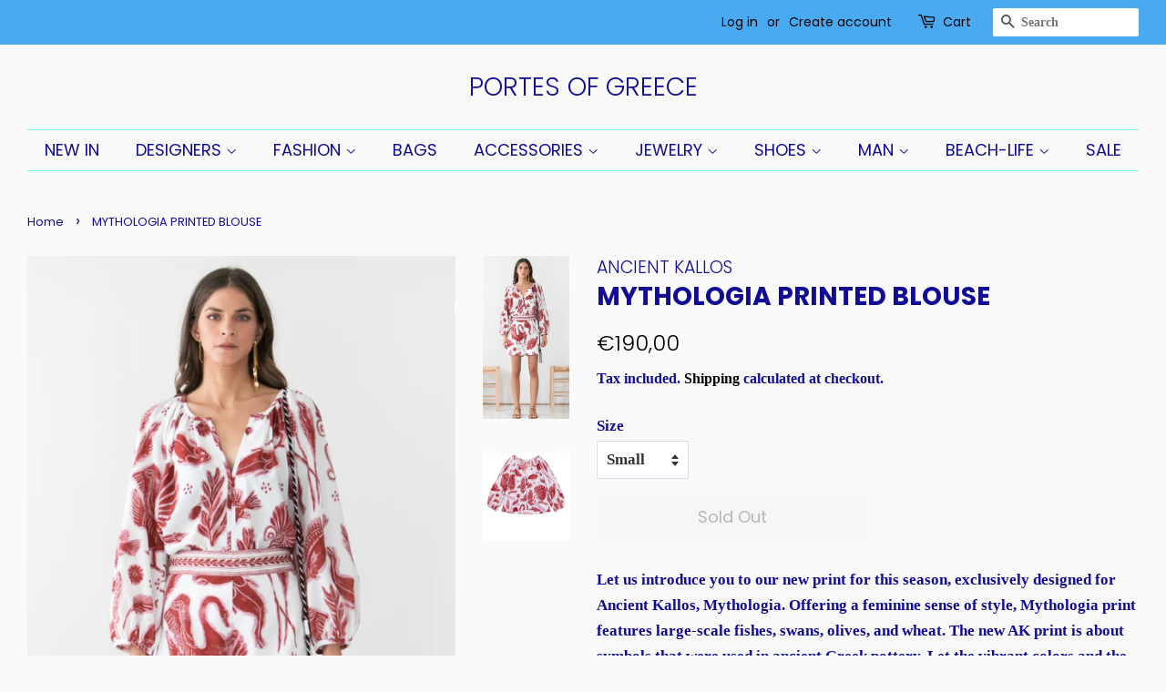

--- FILE ---
content_type: text/html; charset=utf-8
request_url: https://portesofgreece.com/products/mythologia-printed-blouse
body_size: 28620
content:
<!doctype html>
<html class="no-js">
<head>

  <!-- Basic page needs ================================================== -->
  <meta charset="utf-8">
  <meta http-equiv="X-UA-Compatible" content="IE=edge,chrome=1">

  
  <link rel="shortcut icon" href="//portesofgreece.com/cdn/shop/files/logooo_32x32.png?v=1614326488" type="image/png" />
  

  <!-- Title and description ================================================== -->
  <title>
  MYTHOLOGIA PRINTED BLOUSE &ndash; PORTES OF GREECE
  </title>

  
  <meta name="description" content="Let us introduce you to our new print for this season, exclusively designed for Ancient Kallos, Mythologia. Offering a feminine sense of style, Mythologia print features large-scale fishes, swans, olives, and wheat. The new AK print is about symbols that were used in ancient Greek pottery. Let the vibrant colors and th">
  

  <!-- Social meta ================================================== -->
  <!-- /snippets/social-meta-tags.liquid -->




<meta property="og:site_name" content="PORTES OF GREECE">
<meta property="og:url" content="https://portesofgreece.com/products/mythologia-printed-blouse">
<meta property="og:title" content="MYTHOLOGIA PRINTED BLOUSE">
<meta property="og:type" content="product">
<meta property="og:description" content="Let us introduce you to our new print for this season, exclusively designed for Ancient Kallos, Mythologia. Offering a feminine sense of style, Mythologia print features large-scale fishes, swans, olives, and wheat. The new AK print is about symbols that were used in ancient Greek pottery. Let the vibrant colors and th">

  <meta property="og:price:amount" content="190,00">
  <meta property="og:price:currency" content="EUR">

<meta property="og:image" content="http://portesofgreece.com/cdn/shop/products/BFE6BE37-3AFD-43E8-9E61-000379B79E76_1200x1200.jpg?v=1655999460"><meta property="og:image" content="http://portesofgreece.com/cdn/shop/products/398BAE8D-FF2F-4740-988D-710821046FCD_1200x1200.jpg?v=1655999460">
<meta property="og:image:secure_url" content="https://portesofgreece.com/cdn/shop/products/BFE6BE37-3AFD-43E8-9E61-000379B79E76_1200x1200.jpg?v=1655999460"><meta property="og:image:secure_url" content="https://portesofgreece.com/cdn/shop/products/398BAE8D-FF2F-4740-988D-710821046FCD_1200x1200.jpg?v=1655999460">


<meta name="twitter:card" content="summary_large_image">
<meta name="twitter:title" content="MYTHOLOGIA PRINTED BLOUSE">
<meta name="twitter:description" content="Let us introduce you to our new print for this season, exclusively designed for Ancient Kallos, Mythologia. Offering a feminine sense of style, Mythologia print features large-scale fishes, swans, olives, and wheat. The new AK print is about symbols that were used in ancient Greek pottery. Let the vibrant colors and th">


  <!-- Helpers ================================================== -->
  <link rel="canonical" href="https://portesofgreece.com/products/mythologia-printed-blouse">
  <meta name="viewport" content="width=device-width,initial-scale=1">
  <meta name="theme-color" content="#000000">

  <!-- CSS ================================================== -->
  <link href="//portesofgreece.com/cdn/shop/t/2/assets/timber.scss.css?v=142392529553442950911759259946" rel="stylesheet" type="text/css" media="all" />
  <link href="//portesofgreece.com/cdn/shop/t/2/assets/theme.scss.css?v=42489370343303415971759259945" rel="stylesheet" type="text/css" media="all" />

  <script>
    window.theme = window.theme || {};

    var theme = {
      strings: {
        addToCart: "Add to Cart",
        soldOut: "Sold Out",
        unavailable: "Unavailable",
        zoomClose: "Close (Esc)",
        zoomPrev: "Previous (Left arrow key)",
        zoomNext: "Next (Right arrow key)",
        addressError: "Error looking up that address",
        addressNoResults: "No results for that address",
        addressQueryLimit: "You have exceeded the Google API usage limit. Consider upgrading to a \u003ca href=\"https:\/\/developers.google.com\/maps\/premium\/usage-limits\"\u003ePremium Plan\u003c\/a\u003e.",
        authError: "There was a problem authenticating your Google Maps API Key."
      },
      settings: {
        // Adding some settings to allow the editor to update correctly when they are changed
        enableWideLayout: true,
        typeAccentTransform: false,
        typeAccentSpacing: false,
        baseFontSize: '17px',
        headerBaseFontSize: '28px',
        accentFontSize: '18px'
      },
      variables: {
        mediaQueryMedium: 'screen and (max-width: 768px)',
        bpSmall: false
      },
      moneyFormat: "€{{amount_with_comma_separator}}"
    }

    document.documentElement.className = document.documentElement.className.replace('no-js', 'supports-js');
  </script>

  <!-- Header hook for plugins ================================================== -->
  <script>window.performance && window.performance.mark && window.performance.mark('shopify.content_for_header.start');</script><meta id="shopify-digital-wallet" name="shopify-digital-wallet" content="/29348200532/digital_wallets/dialog">
<meta name="shopify-checkout-api-token" content="c1dffa08df7c0955809cad5fa610dcf0">
<meta id="in-context-paypal-metadata" data-shop-id="29348200532" data-venmo-supported="false" data-environment="production" data-locale="en_US" data-paypal-v4="true" data-currency="EUR">
<link rel="alternate" hreflang="x-default" href="https://portesofgreece.com/products/mythologia-printed-blouse">
<link rel="alternate" hreflang="en" href="https://portesofgreece.com/products/mythologia-printed-blouse">
<link rel="alternate" hreflang="de" href="https://portesofgreece.com/de/products/mythologia-printed-blouse">
<link rel="alternate" hreflang="fr" href="https://portesofgreece.com/fr/products/mythologia-printed-blouse">
<link rel="alternate" type="application/json+oembed" href="https://portesofgreece.com/products/mythologia-printed-blouse.oembed">
<script async="async" src="/checkouts/internal/preloads.js?locale=en-GR"></script>
<link rel="preconnect" href="https://shop.app" crossorigin="anonymous">
<script async="async" src="https://shop.app/checkouts/internal/preloads.js?locale=en-GR&shop_id=29348200532" crossorigin="anonymous"></script>
<script id="apple-pay-shop-capabilities" type="application/json">{"shopId":29348200532,"countryCode":"GR","currencyCode":"EUR","merchantCapabilities":["supports3DS"],"merchantId":"gid:\/\/shopify\/Shop\/29348200532","merchantName":"PORTES OF GREECE","requiredBillingContactFields":["postalAddress","email"],"requiredShippingContactFields":["postalAddress","email"],"shippingType":"shipping","supportedNetworks":["visa","masterCard","amex"],"total":{"type":"pending","label":"PORTES OF GREECE","amount":"1.00"},"shopifyPaymentsEnabled":true,"supportsSubscriptions":true}</script>
<script id="shopify-features" type="application/json">{"accessToken":"c1dffa08df7c0955809cad5fa610dcf0","betas":["rich-media-storefront-analytics"],"domain":"portesofgreece.com","predictiveSearch":true,"shopId":29348200532,"locale":"en"}</script>
<script>var Shopify = Shopify || {};
Shopify.shop = "portes-of-greece.myshopify.com";
Shopify.locale = "en";
Shopify.currency = {"active":"EUR","rate":"1.0"};
Shopify.country = "GR";
Shopify.theme = {"name":"Minimal","id":81271816276,"schema_name":"Minimal","schema_version":"11.7.15","theme_store_id":380,"role":"main"};
Shopify.theme.handle = "null";
Shopify.theme.style = {"id":null,"handle":null};
Shopify.cdnHost = "portesofgreece.com/cdn";
Shopify.routes = Shopify.routes || {};
Shopify.routes.root = "/";</script>
<script type="module">!function(o){(o.Shopify=o.Shopify||{}).modules=!0}(window);</script>
<script>!function(o){function n(){var o=[];function n(){o.push(Array.prototype.slice.apply(arguments))}return n.q=o,n}var t=o.Shopify=o.Shopify||{};t.loadFeatures=n(),t.autoloadFeatures=n()}(window);</script>
<script>
  window.ShopifyPay = window.ShopifyPay || {};
  window.ShopifyPay.apiHost = "shop.app\/pay";
  window.ShopifyPay.redirectState = null;
</script>
<script id="shop-js-analytics" type="application/json">{"pageType":"product"}</script>
<script defer="defer" async type="module" src="//portesofgreece.com/cdn/shopifycloud/shop-js/modules/v2/client.init-shop-cart-sync_BN7fPSNr.en.esm.js"></script>
<script defer="defer" async type="module" src="//portesofgreece.com/cdn/shopifycloud/shop-js/modules/v2/chunk.common_Cbph3Kss.esm.js"></script>
<script defer="defer" async type="module" src="//portesofgreece.com/cdn/shopifycloud/shop-js/modules/v2/chunk.modal_DKumMAJ1.esm.js"></script>
<script type="module">
  await import("//portesofgreece.com/cdn/shopifycloud/shop-js/modules/v2/client.init-shop-cart-sync_BN7fPSNr.en.esm.js");
await import("//portesofgreece.com/cdn/shopifycloud/shop-js/modules/v2/chunk.common_Cbph3Kss.esm.js");
await import("//portesofgreece.com/cdn/shopifycloud/shop-js/modules/v2/chunk.modal_DKumMAJ1.esm.js");

  window.Shopify.SignInWithShop?.initShopCartSync?.({"fedCMEnabled":true,"windoidEnabled":true});

</script>
<script>
  window.Shopify = window.Shopify || {};
  if (!window.Shopify.featureAssets) window.Shopify.featureAssets = {};
  window.Shopify.featureAssets['shop-js'] = {"shop-cart-sync":["modules/v2/client.shop-cart-sync_CJVUk8Jm.en.esm.js","modules/v2/chunk.common_Cbph3Kss.esm.js","modules/v2/chunk.modal_DKumMAJ1.esm.js"],"init-fed-cm":["modules/v2/client.init-fed-cm_7Fvt41F4.en.esm.js","modules/v2/chunk.common_Cbph3Kss.esm.js","modules/v2/chunk.modal_DKumMAJ1.esm.js"],"init-shop-email-lookup-coordinator":["modules/v2/client.init-shop-email-lookup-coordinator_Cc088_bR.en.esm.js","modules/v2/chunk.common_Cbph3Kss.esm.js","modules/v2/chunk.modal_DKumMAJ1.esm.js"],"init-windoid":["modules/v2/client.init-windoid_hPopwJRj.en.esm.js","modules/v2/chunk.common_Cbph3Kss.esm.js","modules/v2/chunk.modal_DKumMAJ1.esm.js"],"shop-button":["modules/v2/client.shop-button_B0jaPSNF.en.esm.js","modules/v2/chunk.common_Cbph3Kss.esm.js","modules/v2/chunk.modal_DKumMAJ1.esm.js"],"shop-cash-offers":["modules/v2/client.shop-cash-offers_DPIskqss.en.esm.js","modules/v2/chunk.common_Cbph3Kss.esm.js","modules/v2/chunk.modal_DKumMAJ1.esm.js"],"shop-toast-manager":["modules/v2/client.shop-toast-manager_CK7RT69O.en.esm.js","modules/v2/chunk.common_Cbph3Kss.esm.js","modules/v2/chunk.modal_DKumMAJ1.esm.js"],"init-shop-cart-sync":["modules/v2/client.init-shop-cart-sync_BN7fPSNr.en.esm.js","modules/v2/chunk.common_Cbph3Kss.esm.js","modules/v2/chunk.modal_DKumMAJ1.esm.js"],"init-customer-accounts-sign-up":["modules/v2/client.init-customer-accounts-sign-up_CfPf4CXf.en.esm.js","modules/v2/client.shop-login-button_DeIztwXF.en.esm.js","modules/v2/chunk.common_Cbph3Kss.esm.js","modules/v2/chunk.modal_DKumMAJ1.esm.js"],"pay-button":["modules/v2/client.pay-button_CgIwFSYN.en.esm.js","modules/v2/chunk.common_Cbph3Kss.esm.js","modules/v2/chunk.modal_DKumMAJ1.esm.js"],"init-customer-accounts":["modules/v2/client.init-customer-accounts_DQ3x16JI.en.esm.js","modules/v2/client.shop-login-button_DeIztwXF.en.esm.js","modules/v2/chunk.common_Cbph3Kss.esm.js","modules/v2/chunk.modal_DKumMAJ1.esm.js"],"avatar":["modules/v2/client.avatar_BTnouDA3.en.esm.js"],"init-shop-for-new-customer-accounts":["modules/v2/client.init-shop-for-new-customer-accounts_CsZy_esa.en.esm.js","modules/v2/client.shop-login-button_DeIztwXF.en.esm.js","modules/v2/chunk.common_Cbph3Kss.esm.js","modules/v2/chunk.modal_DKumMAJ1.esm.js"],"shop-follow-button":["modules/v2/client.shop-follow-button_BRMJjgGd.en.esm.js","modules/v2/chunk.common_Cbph3Kss.esm.js","modules/v2/chunk.modal_DKumMAJ1.esm.js"],"checkout-modal":["modules/v2/client.checkout-modal_B9Drz_yf.en.esm.js","modules/v2/chunk.common_Cbph3Kss.esm.js","modules/v2/chunk.modal_DKumMAJ1.esm.js"],"shop-login-button":["modules/v2/client.shop-login-button_DeIztwXF.en.esm.js","modules/v2/chunk.common_Cbph3Kss.esm.js","modules/v2/chunk.modal_DKumMAJ1.esm.js"],"lead-capture":["modules/v2/client.lead-capture_DXYzFM3R.en.esm.js","modules/v2/chunk.common_Cbph3Kss.esm.js","modules/v2/chunk.modal_DKumMAJ1.esm.js"],"shop-login":["modules/v2/client.shop-login_CA5pJqmO.en.esm.js","modules/v2/chunk.common_Cbph3Kss.esm.js","modules/v2/chunk.modal_DKumMAJ1.esm.js"],"payment-terms":["modules/v2/client.payment-terms_BxzfvcZJ.en.esm.js","modules/v2/chunk.common_Cbph3Kss.esm.js","modules/v2/chunk.modal_DKumMAJ1.esm.js"]};
</script>
<script>(function() {
  var isLoaded = false;
  function asyncLoad() {
    if (isLoaded) return;
    isLoaded = true;
    var urls = ["https:\/\/instagram.pinatropical.com\/insta.js?shop=portes-of-greece.myshopify.com"];
    for (var i = 0; i < urls.length; i++) {
      var s = document.createElement('script');
      s.type = 'text/javascript';
      s.async = true;
      s.src = urls[i];
      var x = document.getElementsByTagName('script')[0];
      x.parentNode.insertBefore(s, x);
    }
  };
  if(window.attachEvent) {
    window.attachEvent('onload', asyncLoad);
  } else {
    window.addEventListener('load', asyncLoad, false);
  }
})();</script>
<script id="__st">var __st={"a":29348200532,"offset":3600,"reqid":"162786c8-7b0c-4eee-96c5-cb1f775b348b-1770080042","pageurl":"portesofgreece.com\/products\/mythologia-printed-blouse","u":"e3d0eb51b21d","p":"product","rtyp":"product","rid":6729361752148};</script>
<script>window.ShopifyPaypalV4VisibilityTracking = true;</script>
<script id="captcha-bootstrap">!function(){'use strict';const t='contact',e='account',n='new_comment',o=[[t,t],['blogs',n],['comments',n],[t,'customer']],c=[[e,'customer_login'],[e,'guest_login'],[e,'recover_customer_password'],[e,'create_customer']],r=t=>t.map((([t,e])=>`form[action*='/${t}']:not([data-nocaptcha='true']) input[name='form_type'][value='${e}']`)).join(','),a=t=>()=>t?[...document.querySelectorAll(t)].map((t=>t.form)):[];function s(){const t=[...o],e=r(t);return a(e)}const i='password',u='form_key',d=['recaptcha-v3-token','g-recaptcha-response','h-captcha-response',i],f=()=>{try{return window.sessionStorage}catch{return}},m='__shopify_v',_=t=>t.elements[u];function p(t,e,n=!1){try{const o=window.sessionStorage,c=JSON.parse(o.getItem(e)),{data:r}=function(t){const{data:e,action:n}=t;return t[m]||n?{data:e,action:n}:{data:t,action:n}}(c);for(const[e,n]of Object.entries(r))t.elements[e]&&(t.elements[e].value=n);n&&o.removeItem(e)}catch(o){console.error('form repopulation failed',{error:o})}}const l='form_type',E='cptcha';function T(t){t.dataset[E]=!0}const w=window,h=w.document,L='Shopify',v='ce_forms',y='captcha';let A=!1;((t,e)=>{const n=(g='f06e6c50-85a8-45c8-87d0-21a2b65856fe',I='https://cdn.shopify.com/shopifycloud/storefront-forms-hcaptcha/ce_storefront_forms_captcha_hcaptcha.v1.5.2.iife.js',D={infoText:'Protected by hCaptcha',privacyText:'Privacy',termsText:'Terms'},(t,e,n)=>{const o=w[L][v],c=o.bindForm;if(c)return c(t,g,e,D).then(n);var r;o.q.push([[t,g,e,D],n]),r=I,A||(h.body.append(Object.assign(h.createElement('script'),{id:'captcha-provider',async:!0,src:r})),A=!0)});var g,I,D;w[L]=w[L]||{},w[L][v]=w[L][v]||{},w[L][v].q=[],w[L][y]=w[L][y]||{},w[L][y].protect=function(t,e){n(t,void 0,e),T(t)},Object.freeze(w[L][y]),function(t,e,n,w,h,L){const[v,y,A,g]=function(t,e,n){const i=e?o:[],u=t?c:[],d=[...i,...u],f=r(d),m=r(i),_=r(d.filter((([t,e])=>n.includes(e))));return[a(f),a(m),a(_),s()]}(w,h,L),I=t=>{const e=t.target;return e instanceof HTMLFormElement?e:e&&e.form},D=t=>v().includes(t);t.addEventListener('submit',(t=>{const e=I(t);if(!e)return;const n=D(e)&&!e.dataset.hcaptchaBound&&!e.dataset.recaptchaBound,o=_(e),c=g().includes(e)&&(!o||!o.value);(n||c)&&t.preventDefault(),c&&!n&&(function(t){try{if(!f())return;!function(t){const e=f();if(!e)return;const n=_(t);if(!n)return;const o=n.value;o&&e.removeItem(o)}(t);const e=Array.from(Array(32),(()=>Math.random().toString(36)[2])).join('');!function(t,e){_(t)||t.append(Object.assign(document.createElement('input'),{type:'hidden',name:u})),t.elements[u].value=e}(t,e),function(t,e){const n=f();if(!n)return;const o=[...t.querySelectorAll(`input[type='${i}']`)].map((({name:t})=>t)),c=[...d,...o],r={};for(const[a,s]of new FormData(t).entries())c.includes(a)||(r[a]=s);n.setItem(e,JSON.stringify({[m]:1,action:t.action,data:r}))}(t,e)}catch(e){console.error('failed to persist form',e)}}(e),e.submit())}));const S=(t,e)=>{t&&!t.dataset[E]&&(n(t,e.some((e=>e===t))),T(t))};for(const o of['focusin','change'])t.addEventListener(o,(t=>{const e=I(t);D(e)&&S(e,y())}));const B=e.get('form_key'),M=e.get(l),P=B&&M;t.addEventListener('DOMContentLoaded',(()=>{const t=y();if(P)for(const e of t)e.elements[l].value===M&&p(e,B);[...new Set([...A(),...v().filter((t=>'true'===t.dataset.shopifyCaptcha))])].forEach((e=>S(e,t)))}))}(h,new URLSearchParams(w.location.search),n,t,e,['guest_login'])})(!0,!0)}();</script>
<script integrity="sha256-4kQ18oKyAcykRKYeNunJcIwy7WH5gtpwJnB7kiuLZ1E=" data-source-attribution="shopify.loadfeatures" defer="defer" src="//portesofgreece.com/cdn/shopifycloud/storefront/assets/storefront/load_feature-a0a9edcb.js" crossorigin="anonymous"></script>
<script crossorigin="anonymous" defer="defer" src="//portesofgreece.com/cdn/shopifycloud/storefront/assets/shopify_pay/storefront-65b4c6d7.js?v=20250812"></script>
<script data-source-attribution="shopify.dynamic_checkout.dynamic.init">var Shopify=Shopify||{};Shopify.PaymentButton=Shopify.PaymentButton||{isStorefrontPortableWallets:!0,init:function(){window.Shopify.PaymentButton.init=function(){};var t=document.createElement("script");t.src="https://portesofgreece.com/cdn/shopifycloud/portable-wallets/latest/portable-wallets.en.js",t.type="module",document.head.appendChild(t)}};
</script>
<script data-source-attribution="shopify.dynamic_checkout.buyer_consent">
  function portableWalletsHideBuyerConsent(e){var t=document.getElementById("shopify-buyer-consent"),n=document.getElementById("shopify-subscription-policy-button");t&&n&&(t.classList.add("hidden"),t.setAttribute("aria-hidden","true"),n.removeEventListener("click",e))}function portableWalletsShowBuyerConsent(e){var t=document.getElementById("shopify-buyer-consent"),n=document.getElementById("shopify-subscription-policy-button");t&&n&&(t.classList.remove("hidden"),t.removeAttribute("aria-hidden"),n.addEventListener("click",e))}window.Shopify?.PaymentButton&&(window.Shopify.PaymentButton.hideBuyerConsent=portableWalletsHideBuyerConsent,window.Shopify.PaymentButton.showBuyerConsent=portableWalletsShowBuyerConsent);
</script>
<script>
  function portableWalletsCleanup(e){e&&e.src&&console.error("Failed to load portable wallets script "+e.src);var t=document.querySelectorAll("shopify-accelerated-checkout .shopify-payment-button__skeleton, shopify-accelerated-checkout-cart .wallet-cart-button__skeleton"),e=document.getElementById("shopify-buyer-consent");for(let e=0;e<t.length;e++)t[e].remove();e&&e.remove()}function portableWalletsNotLoadedAsModule(e){e instanceof ErrorEvent&&"string"==typeof e.message&&e.message.includes("import.meta")&&"string"==typeof e.filename&&e.filename.includes("portable-wallets")&&(window.removeEventListener("error",portableWalletsNotLoadedAsModule),window.Shopify.PaymentButton.failedToLoad=e,"loading"===document.readyState?document.addEventListener("DOMContentLoaded",window.Shopify.PaymentButton.init):window.Shopify.PaymentButton.init())}window.addEventListener("error",portableWalletsNotLoadedAsModule);
</script>

<script type="module" src="https://portesofgreece.com/cdn/shopifycloud/portable-wallets/latest/portable-wallets.en.js" onError="portableWalletsCleanup(this)" crossorigin="anonymous"></script>
<script nomodule>
  document.addEventListener("DOMContentLoaded", portableWalletsCleanup);
</script>

<link id="shopify-accelerated-checkout-styles" rel="stylesheet" media="screen" href="https://portesofgreece.com/cdn/shopifycloud/portable-wallets/latest/accelerated-checkout-backwards-compat.css" crossorigin="anonymous">
<style id="shopify-accelerated-checkout-cart">
        #shopify-buyer-consent {
  margin-top: 1em;
  display: inline-block;
  width: 100%;
}

#shopify-buyer-consent.hidden {
  display: none;
}

#shopify-subscription-policy-button {
  background: none;
  border: none;
  padding: 0;
  text-decoration: underline;
  font-size: inherit;
  cursor: pointer;
}

#shopify-subscription-policy-button::before {
  box-shadow: none;
}

      </style>

<script>window.performance && window.performance.mark && window.performance.mark('shopify.content_for_header.end');</script>

  <script src="//portesofgreece.com/cdn/shop/t/2/assets/jquery-2.2.3.min.js?v=58211863146907186831587037502" type="text/javascript"></script>

  <script src="//portesofgreece.com/cdn/shop/t/2/assets/lazysizes.min.js?v=155223123402716617051587037502" async="async"></script>

  
  

<link href="https://monorail-edge.shopifysvc.com" rel="dns-prefetch">
<script>(function(){if ("sendBeacon" in navigator && "performance" in window) {try {var session_token_from_headers = performance.getEntriesByType('navigation')[0].serverTiming.find(x => x.name == '_s').description;} catch {var session_token_from_headers = undefined;}var session_cookie_matches = document.cookie.match(/_shopify_s=([^;]*)/);var session_token_from_cookie = session_cookie_matches && session_cookie_matches.length === 2 ? session_cookie_matches[1] : "";var session_token = session_token_from_headers || session_token_from_cookie || "";function handle_abandonment_event(e) {var entries = performance.getEntries().filter(function(entry) {return /monorail-edge.shopifysvc.com/.test(entry.name);});if (!window.abandonment_tracked && entries.length === 0) {window.abandonment_tracked = true;var currentMs = Date.now();var navigation_start = performance.timing.navigationStart;var payload = {shop_id: 29348200532,url: window.location.href,navigation_start,duration: currentMs - navigation_start,session_token,page_type: "product"};window.navigator.sendBeacon("https://monorail-edge.shopifysvc.com/v1/produce", JSON.stringify({schema_id: "online_store_buyer_site_abandonment/1.1",payload: payload,metadata: {event_created_at_ms: currentMs,event_sent_at_ms: currentMs}}));}}window.addEventListener('pagehide', handle_abandonment_event);}}());</script>
<script id="web-pixels-manager-setup">(function e(e,d,r,n,o){if(void 0===o&&(o={}),!Boolean(null===(a=null===(i=window.Shopify)||void 0===i?void 0:i.analytics)||void 0===a?void 0:a.replayQueue)){var i,a;window.Shopify=window.Shopify||{};var t=window.Shopify;t.analytics=t.analytics||{};var s=t.analytics;s.replayQueue=[],s.publish=function(e,d,r){return s.replayQueue.push([e,d,r]),!0};try{self.performance.mark("wpm:start")}catch(e){}var l=function(){var e={modern:/Edge?\/(1{2}[4-9]|1[2-9]\d|[2-9]\d{2}|\d{4,})\.\d+(\.\d+|)|Firefox\/(1{2}[4-9]|1[2-9]\d|[2-9]\d{2}|\d{4,})\.\d+(\.\d+|)|Chrom(ium|e)\/(9{2}|\d{3,})\.\d+(\.\d+|)|(Maci|X1{2}).+ Version\/(15\.\d+|(1[6-9]|[2-9]\d|\d{3,})\.\d+)([,.]\d+|)( \(\w+\)|)( Mobile\/\w+|) Safari\/|Chrome.+OPR\/(9{2}|\d{3,})\.\d+\.\d+|(CPU[ +]OS|iPhone[ +]OS|CPU[ +]iPhone|CPU IPhone OS|CPU iPad OS)[ +]+(15[._]\d+|(1[6-9]|[2-9]\d|\d{3,})[._]\d+)([._]\d+|)|Android:?[ /-](13[3-9]|1[4-9]\d|[2-9]\d{2}|\d{4,})(\.\d+|)(\.\d+|)|Android.+Firefox\/(13[5-9]|1[4-9]\d|[2-9]\d{2}|\d{4,})\.\d+(\.\d+|)|Android.+Chrom(ium|e)\/(13[3-9]|1[4-9]\d|[2-9]\d{2}|\d{4,})\.\d+(\.\d+|)|SamsungBrowser\/([2-9]\d|\d{3,})\.\d+/,legacy:/Edge?\/(1[6-9]|[2-9]\d|\d{3,})\.\d+(\.\d+|)|Firefox\/(5[4-9]|[6-9]\d|\d{3,})\.\d+(\.\d+|)|Chrom(ium|e)\/(5[1-9]|[6-9]\d|\d{3,})\.\d+(\.\d+|)([\d.]+$|.*Safari\/(?![\d.]+ Edge\/[\d.]+$))|(Maci|X1{2}).+ Version\/(10\.\d+|(1[1-9]|[2-9]\d|\d{3,})\.\d+)([,.]\d+|)( \(\w+\)|)( Mobile\/\w+|) Safari\/|Chrome.+OPR\/(3[89]|[4-9]\d|\d{3,})\.\d+\.\d+|(CPU[ +]OS|iPhone[ +]OS|CPU[ +]iPhone|CPU IPhone OS|CPU iPad OS)[ +]+(10[._]\d+|(1[1-9]|[2-9]\d|\d{3,})[._]\d+)([._]\d+|)|Android:?[ /-](13[3-9]|1[4-9]\d|[2-9]\d{2}|\d{4,})(\.\d+|)(\.\d+|)|Mobile Safari.+OPR\/([89]\d|\d{3,})\.\d+\.\d+|Android.+Firefox\/(13[5-9]|1[4-9]\d|[2-9]\d{2}|\d{4,})\.\d+(\.\d+|)|Android.+Chrom(ium|e)\/(13[3-9]|1[4-9]\d|[2-9]\d{2}|\d{4,})\.\d+(\.\d+|)|Android.+(UC? ?Browser|UCWEB|U3)[ /]?(15\.([5-9]|\d{2,})|(1[6-9]|[2-9]\d|\d{3,})\.\d+)\.\d+|SamsungBrowser\/(5\.\d+|([6-9]|\d{2,})\.\d+)|Android.+MQ{2}Browser\/(14(\.(9|\d{2,})|)|(1[5-9]|[2-9]\d|\d{3,})(\.\d+|))(\.\d+|)|K[Aa][Ii]OS\/(3\.\d+|([4-9]|\d{2,})\.\d+)(\.\d+|)/},d=e.modern,r=e.legacy,n=navigator.userAgent;return n.match(d)?"modern":n.match(r)?"legacy":"unknown"}(),u="modern"===l?"modern":"legacy",c=(null!=n?n:{modern:"",legacy:""})[u],f=function(e){return[e.baseUrl,"/wpm","/b",e.hashVersion,"modern"===e.buildTarget?"m":"l",".js"].join("")}({baseUrl:d,hashVersion:r,buildTarget:u}),m=function(e){var d=e.version,r=e.bundleTarget,n=e.surface,o=e.pageUrl,i=e.monorailEndpoint;return{emit:function(e){var a=e.status,t=e.errorMsg,s=(new Date).getTime(),l=JSON.stringify({metadata:{event_sent_at_ms:s},events:[{schema_id:"web_pixels_manager_load/3.1",payload:{version:d,bundle_target:r,page_url:o,status:a,surface:n,error_msg:t},metadata:{event_created_at_ms:s}}]});if(!i)return console&&console.warn&&console.warn("[Web Pixels Manager] No Monorail endpoint provided, skipping logging."),!1;try{return self.navigator.sendBeacon.bind(self.navigator)(i,l)}catch(e){}var u=new XMLHttpRequest;try{return u.open("POST",i,!0),u.setRequestHeader("Content-Type","text/plain"),u.send(l),!0}catch(e){return console&&console.warn&&console.warn("[Web Pixels Manager] Got an unhandled error while logging to Monorail."),!1}}}}({version:r,bundleTarget:l,surface:e.surface,pageUrl:self.location.href,monorailEndpoint:e.monorailEndpoint});try{o.browserTarget=l,function(e){var d=e.src,r=e.async,n=void 0===r||r,o=e.onload,i=e.onerror,a=e.sri,t=e.scriptDataAttributes,s=void 0===t?{}:t,l=document.createElement("script"),u=document.querySelector("head"),c=document.querySelector("body");if(l.async=n,l.src=d,a&&(l.integrity=a,l.crossOrigin="anonymous"),s)for(var f in s)if(Object.prototype.hasOwnProperty.call(s,f))try{l.dataset[f]=s[f]}catch(e){}if(o&&l.addEventListener("load",o),i&&l.addEventListener("error",i),u)u.appendChild(l);else{if(!c)throw new Error("Did not find a head or body element to append the script");c.appendChild(l)}}({src:f,async:!0,onload:function(){if(!function(){var e,d;return Boolean(null===(d=null===(e=window.Shopify)||void 0===e?void 0:e.analytics)||void 0===d?void 0:d.initialized)}()){var d=window.webPixelsManager.init(e)||void 0;if(d){var r=window.Shopify.analytics;r.replayQueue.forEach((function(e){var r=e[0],n=e[1],o=e[2];d.publishCustomEvent(r,n,o)})),r.replayQueue=[],r.publish=d.publishCustomEvent,r.visitor=d.visitor,r.initialized=!0}}},onerror:function(){return m.emit({status:"failed",errorMsg:"".concat(f," has failed to load")})},sri:function(e){var d=/^sha384-[A-Za-z0-9+/=]+$/;return"string"==typeof e&&d.test(e)}(c)?c:"",scriptDataAttributes:o}),m.emit({status:"loading"})}catch(e){m.emit({status:"failed",errorMsg:(null==e?void 0:e.message)||"Unknown error"})}}})({shopId: 29348200532,storefrontBaseUrl: "https://portesofgreece.com",extensionsBaseUrl: "https://extensions.shopifycdn.com/cdn/shopifycloud/web-pixels-manager",monorailEndpoint: "https://monorail-edge.shopifysvc.com/unstable/produce_batch",surface: "storefront-renderer",enabledBetaFlags: ["2dca8a86"],webPixelsConfigList: [{"id":"344850761","configuration":"{\"pixel_id\":\"506476493893683\",\"pixel_type\":\"facebook_pixel\",\"metaapp_system_user_token\":\"-\"}","eventPayloadVersion":"v1","runtimeContext":"OPEN","scriptVersion":"ca16bc87fe92b6042fbaa3acc2fbdaa6","type":"APP","apiClientId":2329312,"privacyPurposes":["ANALYTICS","MARKETING","SALE_OF_DATA"],"dataSharingAdjustments":{"protectedCustomerApprovalScopes":["read_customer_address","read_customer_email","read_customer_name","read_customer_personal_data","read_customer_phone"]}},{"id":"shopify-app-pixel","configuration":"{}","eventPayloadVersion":"v1","runtimeContext":"STRICT","scriptVersion":"0450","apiClientId":"shopify-pixel","type":"APP","privacyPurposes":["ANALYTICS","MARKETING"]},{"id":"shopify-custom-pixel","eventPayloadVersion":"v1","runtimeContext":"LAX","scriptVersion":"0450","apiClientId":"shopify-pixel","type":"CUSTOM","privacyPurposes":["ANALYTICS","MARKETING"]}],isMerchantRequest: false,initData: {"shop":{"name":"PORTES OF GREECE","paymentSettings":{"currencyCode":"EUR"},"myshopifyDomain":"portes-of-greece.myshopify.com","countryCode":"GR","storefrontUrl":"https:\/\/portesofgreece.com"},"customer":null,"cart":null,"checkout":null,"productVariants":[{"price":{"amount":190.0,"currencyCode":"EUR"},"product":{"title":"MYTHOLOGIA PRINTED BLOUSE","vendor":"ANCIENT KALLOS","id":"6729361752148","untranslatedTitle":"MYTHOLOGIA PRINTED BLOUSE","url":"\/products\/mythologia-printed-blouse","type":"BLOUSE"},"id":"39697413308500","image":{"src":"\/\/portesofgreece.com\/cdn\/shop\/products\/BFE6BE37-3AFD-43E8-9E61-000379B79E76.jpg?v=1655999460"},"sku":"","title":"Small","untranslatedTitle":"Small"},{"price":{"amount":190.0,"currencyCode":"EUR"},"product":{"title":"MYTHOLOGIA PRINTED BLOUSE","vendor":"ANCIENT KALLOS","id":"6729361752148","untranslatedTitle":"MYTHOLOGIA PRINTED BLOUSE","url":"\/products\/mythologia-printed-blouse","type":"BLOUSE"},"id":"39697413341268","image":{"src":"\/\/portesofgreece.com\/cdn\/shop\/products\/BFE6BE37-3AFD-43E8-9E61-000379B79E76.jpg?v=1655999460"},"sku":"","title":"Medium","untranslatedTitle":"Medium"},{"price":{"amount":190.0,"currencyCode":"EUR"},"product":{"title":"MYTHOLOGIA PRINTED BLOUSE","vendor":"ANCIENT KALLOS","id":"6729361752148","untranslatedTitle":"MYTHOLOGIA PRINTED BLOUSE","url":"\/products\/mythologia-printed-blouse","type":"BLOUSE"},"id":"39697413374036","image":{"src":"\/\/portesofgreece.com\/cdn\/shop\/products\/BFE6BE37-3AFD-43E8-9E61-000379B79E76.jpg?v=1655999460"},"sku":"","title":"Large","untranslatedTitle":"Large"}],"purchasingCompany":null},},"https://portesofgreece.com/cdn","3918e4e0wbf3ac3cepc5707306mb02b36c6",{"modern":"","legacy":""},{"shopId":"29348200532","storefrontBaseUrl":"https:\/\/portesofgreece.com","extensionBaseUrl":"https:\/\/extensions.shopifycdn.com\/cdn\/shopifycloud\/web-pixels-manager","surface":"storefront-renderer","enabledBetaFlags":"[\"2dca8a86\"]","isMerchantRequest":"false","hashVersion":"3918e4e0wbf3ac3cepc5707306mb02b36c6","publish":"custom","events":"[[\"page_viewed\",{}],[\"product_viewed\",{\"productVariant\":{\"price\":{\"amount\":190.0,\"currencyCode\":\"EUR\"},\"product\":{\"title\":\"MYTHOLOGIA PRINTED BLOUSE\",\"vendor\":\"ANCIENT KALLOS\",\"id\":\"6729361752148\",\"untranslatedTitle\":\"MYTHOLOGIA PRINTED BLOUSE\",\"url\":\"\/products\/mythologia-printed-blouse\",\"type\":\"BLOUSE\"},\"id\":\"39697413308500\",\"image\":{\"src\":\"\/\/portesofgreece.com\/cdn\/shop\/products\/BFE6BE37-3AFD-43E8-9E61-000379B79E76.jpg?v=1655999460\"},\"sku\":\"\",\"title\":\"Small\",\"untranslatedTitle\":\"Small\"}}]]"});</script><script>
  window.ShopifyAnalytics = window.ShopifyAnalytics || {};
  window.ShopifyAnalytics.meta = window.ShopifyAnalytics.meta || {};
  window.ShopifyAnalytics.meta.currency = 'EUR';
  var meta = {"product":{"id":6729361752148,"gid":"gid:\/\/shopify\/Product\/6729361752148","vendor":"ANCIENT KALLOS","type":"BLOUSE","handle":"mythologia-printed-blouse","variants":[{"id":39697413308500,"price":19000,"name":"MYTHOLOGIA PRINTED BLOUSE - Small","public_title":"Small","sku":""},{"id":39697413341268,"price":19000,"name":"MYTHOLOGIA PRINTED BLOUSE - Medium","public_title":"Medium","sku":""},{"id":39697413374036,"price":19000,"name":"MYTHOLOGIA PRINTED BLOUSE - Large","public_title":"Large","sku":""}],"remote":false},"page":{"pageType":"product","resourceType":"product","resourceId":6729361752148,"requestId":"162786c8-7b0c-4eee-96c5-cb1f775b348b-1770080042"}};
  for (var attr in meta) {
    window.ShopifyAnalytics.meta[attr] = meta[attr];
  }
</script>
<script class="analytics">
  (function () {
    var customDocumentWrite = function(content) {
      var jquery = null;

      if (window.jQuery) {
        jquery = window.jQuery;
      } else if (window.Checkout && window.Checkout.$) {
        jquery = window.Checkout.$;
      }

      if (jquery) {
        jquery('body').append(content);
      }
    };

    var hasLoggedConversion = function(token) {
      if (token) {
        return document.cookie.indexOf('loggedConversion=' + token) !== -1;
      }
      return false;
    }

    var setCookieIfConversion = function(token) {
      if (token) {
        var twoMonthsFromNow = new Date(Date.now());
        twoMonthsFromNow.setMonth(twoMonthsFromNow.getMonth() + 2);

        document.cookie = 'loggedConversion=' + token + '; expires=' + twoMonthsFromNow;
      }
    }

    var trekkie = window.ShopifyAnalytics.lib = window.trekkie = window.trekkie || [];
    if (trekkie.integrations) {
      return;
    }
    trekkie.methods = [
      'identify',
      'page',
      'ready',
      'track',
      'trackForm',
      'trackLink'
    ];
    trekkie.factory = function(method) {
      return function() {
        var args = Array.prototype.slice.call(arguments);
        args.unshift(method);
        trekkie.push(args);
        return trekkie;
      };
    };
    for (var i = 0; i < trekkie.methods.length; i++) {
      var key = trekkie.methods[i];
      trekkie[key] = trekkie.factory(key);
    }
    trekkie.load = function(config) {
      trekkie.config = config || {};
      trekkie.config.initialDocumentCookie = document.cookie;
      var first = document.getElementsByTagName('script')[0];
      var script = document.createElement('script');
      script.type = 'text/javascript';
      script.onerror = function(e) {
        var scriptFallback = document.createElement('script');
        scriptFallback.type = 'text/javascript';
        scriptFallback.onerror = function(error) {
                var Monorail = {
      produce: function produce(monorailDomain, schemaId, payload) {
        var currentMs = new Date().getTime();
        var event = {
          schema_id: schemaId,
          payload: payload,
          metadata: {
            event_created_at_ms: currentMs,
            event_sent_at_ms: currentMs
          }
        };
        return Monorail.sendRequest("https://" + monorailDomain + "/v1/produce", JSON.stringify(event));
      },
      sendRequest: function sendRequest(endpointUrl, payload) {
        // Try the sendBeacon API
        if (window && window.navigator && typeof window.navigator.sendBeacon === 'function' && typeof window.Blob === 'function' && !Monorail.isIos12()) {
          var blobData = new window.Blob([payload], {
            type: 'text/plain'
          });

          if (window.navigator.sendBeacon(endpointUrl, blobData)) {
            return true;
          } // sendBeacon was not successful

        } // XHR beacon

        var xhr = new XMLHttpRequest();

        try {
          xhr.open('POST', endpointUrl);
          xhr.setRequestHeader('Content-Type', 'text/plain');
          xhr.send(payload);
        } catch (e) {
          console.log(e);
        }

        return false;
      },
      isIos12: function isIos12() {
        return window.navigator.userAgent.lastIndexOf('iPhone; CPU iPhone OS 12_') !== -1 || window.navigator.userAgent.lastIndexOf('iPad; CPU OS 12_') !== -1;
      }
    };
    Monorail.produce('monorail-edge.shopifysvc.com',
      'trekkie_storefront_load_errors/1.1',
      {shop_id: 29348200532,
      theme_id: 81271816276,
      app_name: "storefront",
      context_url: window.location.href,
      source_url: "//portesofgreece.com/cdn/s/trekkie.storefront.79098466c851f41c92951ae7d219bd75d823e9dd.min.js"});

        };
        scriptFallback.async = true;
        scriptFallback.src = '//portesofgreece.com/cdn/s/trekkie.storefront.79098466c851f41c92951ae7d219bd75d823e9dd.min.js';
        first.parentNode.insertBefore(scriptFallback, first);
      };
      script.async = true;
      script.src = '//portesofgreece.com/cdn/s/trekkie.storefront.79098466c851f41c92951ae7d219bd75d823e9dd.min.js';
      first.parentNode.insertBefore(script, first);
    };
    trekkie.load(
      {"Trekkie":{"appName":"storefront","development":false,"defaultAttributes":{"shopId":29348200532,"isMerchantRequest":null,"themeId":81271816276,"themeCityHash":"15732508698823018959","contentLanguage":"en","currency":"EUR","eventMetadataId":"2242f799-082b-43d3-8f95-e60821414400"},"isServerSideCookieWritingEnabled":true,"monorailRegion":"shop_domain","enabledBetaFlags":["65f19447","b5387b81"]},"Session Attribution":{},"S2S":{"facebookCapiEnabled":true,"source":"trekkie-storefront-renderer","apiClientId":580111}}
    );

    var loaded = false;
    trekkie.ready(function() {
      if (loaded) return;
      loaded = true;

      window.ShopifyAnalytics.lib = window.trekkie;

      var originalDocumentWrite = document.write;
      document.write = customDocumentWrite;
      try { window.ShopifyAnalytics.merchantGoogleAnalytics.call(this); } catch(error) {};
      document.write = originalDocumentWrite;

      window.ShopifyAnalytics.lib.page(null,{"pageType":"product","resourceType":"product","resourceId":6729361752148,"requestId":"162786c8-7b0c-4eee-96c5-cb1f775b348b-1770080042","shopifyEmitted":true});

      var match = window.location.pathname.match(/checkouts\/(.+)\/(thank_you|post_purchase)/)
      var token = match? match[1]: undefined;
      if (!hasLoggedConversion(token)) {
        setCookieIfConversion(token);
        window.ShopifyAnalytics.lib.track("Viewed Product",{"currency":"EUR","variantId":39697413308500,"productId":6729361752148,"productGid":"gid:\/\/shopify\/Product\/6729361752148","name":"MYTHOLOGIA PRINTED BLOUSE - Small","price":"190.00","sku":"","brand":"ANCIENT KALLOS","variant":"Small","category":"BLOUSE","nonInteraction":true,"remote":false},undefined,undefined,{"shopifyEmitted":true});
      window.ShopifyAnalytics.lib.track("monorail:\/\/trekkie_storefront_viewed_product\/1.1",{"currency":"EUR","variantId":39697413308500,"productId":6729361752148,"productGid":"gid:\/\/shopify\/Product\/6729361752148","name":"MYTHOLOGIA PRINTED BLOUSE - Small","price":"190.00","sku":"","brand":"ANCIENT KALLOS","variant":"Small","category":"BLOUSE","nonInteraction":true,"remote":false,"referer":"https:\/\/portesofgreece.com\/products\/mythologia-printed-blouse"});
      }
    });


        var eventsListenerScript = document.createElement('script');
        eventsListenerScript.async = true;
        eventsListenerScript.src = "//portesofgreece.com/cdn/shopifycloud/storefront/assets/shop_events_listener-3da45d37.js";
        document.getElementsByTagName('head')[0].appendChild(eventsListenerScript);

})();</script>
<script
  defer
  src="https://portesofgreece.com/cdn/shopifycloud/perf-kit/shopify-perf-kit-3.1.0.min.js"
  data-application="storefront-renderer"
  data-shop-id="29348200532"
  data-render-region="gcp-us-east1"
  data-page-type="product"
  data-theme-instance-id="81271816276"
  data-theme-name="Minimal"
  data-theme-version="11.7.15"
  data-monorail-region="shop_domain"
  data-resource-timing-sampling-rate="10"
  data-shs="true"
  data-shs-beacon="true"
  data-shs-export-with-fetch="true"
  data-shs-logs-sample-rate="1"
  data-shs-beacon-endpoint="https://portesofgreece.com/api/collect"
></script>
</head>

<body id="mythologia-printed-blouse" class="template-product">

  <div id="shopify-section-header" class="shopify-section"><style>
  .logo__image-wrapper {
    max-width: 350px;
  }
  /*================= If logo is above navigation ================== */
  
    .site-nav {
      
        border-top: 1px solid #78f7f7;
        border-bottom: 1px solid #78f7f7;
      
      margin-top: 30px;
    }

    
      .logo__image-wrapper {
        margin: 0 auto;
      }
    
  

  /*============ If logo is on the same line as navigation ============ */
  


  
</style>

<div data-section-id="header" data-section-type="header-section">
  <div class="header-bar">
    <div class="wrapper medium-down--hide">
      <div class="post-large--display-table">

        
          <div class="header-bar__left post-large--display-table-cell">

            

            

            
              <div class="header-bar__module header-bar__message">
                
                  
                
              </div>
            

          </div>
        

        <div class="header-bar__right post-large--display-table-cell">

          
            <ul class="header-bar__module header-bar__module--list">
              
                <li>
                  <a href="/account/login" id="customer_login_link">Log in</a>
                </li>
                <li>or</li>
                <li>
                  <a href="/account/register" id="customer_register_link">Create account</a>
                </li>
              
            </ul>
          

          <div class="header-bar__module">
            <span class="header-bar__sep" aria-hidden="true"></span>
            <a href="/cart" class="cart-page-link">
              <span class="icon icon-cart header-bar__cart-icon" aria-hidden="true"></span>
            </a>
          </div>

          <div class="header-bar__module">
            <a href="/cart" class="cart-page-link">
              Cart
              <span class="cart-count header-bar__cart-count hidden-count">0</span>
            </a>
          </div>

          
            
              <div class="header-bar__module header-bar__search">
                


  <form action="/search" method="get" class="header-bar__search-form clearfix" role="search">
    
    <button type="submit" class="btn btn--search icon-fallback-text header-bar__search-submit">
      <span class="icon icon-search" aria-hidden="true"></span>
      <span class="fallback-text">Search</span>
    </button>
    <input type="search" name="q" value="" aria-label="Search" class="header-bar__search-input" placeholder="Search">
  </form>


              </div>
            
          

        </div>
      </div>
    </div>

    <div class="wrapper post-large--hide announcement-bar--mobile">
      
        
          <span></span>
        
      
    </div>

    <div class="wrapper post-large--hide">
      
        <button type="button" class="mobile-nav-trigger" id="MobileNavTrigger" aria-controls="MobileNav" aria-expanded="false">
          <span class="icon icon-hamburger" aria-hidden="true"></span>
          Menu
        </button>
      
      <a href="/cart" class="cart-page-link mobile-cart-page-link">
        <span class="icon icon-cart header-bar__cart-icon" aria-hidden="true"></span>
        Cart <span class="cart-count hidden-count">0</span>
      </a>
    </div>
    <nav role="navigation">
  <ul id="MobileNav" class="mobile-nav post-large--hide">
    
      
        <li class="mobile-nav__link">
          <a
            href="/collections/new-in"
            class="mobile-nav"
            >
            NEW IN
          </a>
        </li>
      
    
      
        
        <li class="mobile-nav__link" aria-haspopup="true">
          <a
            href="/collections"
            class="mobile-nav__sublist-trigger"
            aria-controls="MobileNav-Parent-2"
            aria-expanded="false">
            DESIGNERS 
            <span class="icon-fallback-text mobile-nav__sublist-expand" aria-hidden="true">
  <span class="icon icon-plus" aria-hidden="true"></span>
  <span class="fallback-text">+</span>
</span>
<span class="icon-fallback-text mobile-nav__sublist-contract" aria-hidden="true">
  <span class="icon icon-minus" aria-hidden="true"></span>
  <span class="fallback-text">-</span>
</span>

          </a>
          <ul
            id="MobileNav-Parent-2"
            class="mobile-nav__sublist">
            
            
              
                <li class="mobile-nav__sublist-link">
                  <a
                    href="/collections/aliazis-nikos"
                    >
                    ALIAZIS NIKOS
                  </a>
                </li>
              
            
              
                <li class="mobile-nav__sublist-link">
                  <a
                    href="/collections/ames"
                    >
                    AMES
                  </a>
                </li>
              
            
              
                <li class="mobile-nav__sublist-link">
                  <a
                    href="/collections/ancient-kallos"
                    >
                    ANCIENT KALLOS 
                  </a>
                </li>
              
            
              
                <li class="mobile-nav__sublist-link">
                  <a
                    href="/collections/antheris"
                    >
                    ANTHERIS
                  </a>
                </li>
              
            
              
                <li class="mobile-nav__sublist-link">
                  <a
                    href="/collections/apaya"
                    >
                    APAYA
                  </a>
                </li>
              
            
              
                <li class="mobile-nav__sublist-link">
                  <a
                    href="/collections/athoa"
                    >
                    ATHOA 
                  </a>
                </li>
              
            
              
                <li class="mobile-nav__sublist-link">
                  <a
                    href="/collections/ayios"
                    >
                    AYIOS ATHENS 
                  </a>
                </li>
              
            
              
                <li class="mobile-nav__sublist-link">
                  <a
                    href="/collections/avant-garde"
                    >
                    AVANT GARDE 
                  </a>
                </li>
              
            
              
                <li class="mobile-nav__sublist-link">
                  <a
                    href="/collections/blue-cicada"
                    >
                    BLUE CICADA 
                  </a>
                </li>
              
            
              
                <li class="mobile-nav__sublist-link">
                  <a
                    href="/collections/canadian-classics"
                    >
                    CANADIAN CLASSICS 
                  </a>
                </li>
              
            
              
                <li class="mobile-nav__sublist-link">
                  <a
                    href="/collections/choe"
                    >
                    CHOE
                  </a>
                </li>
              
            
              
                <li class="mobile-nav__sublist-link">
                  <a
                    href="/collections/christelle-nima"
                    >
                    CHRISTELLE NIMA
                  </a>
                </li>
              
            
              
                <li class="mobile-nav__sublist-link">
                  <a
                    href="/collections/christianzen"
                    >
                    CHRISTIANZEN 
                  </a>
                </li>
              
            
              
                <li class="mobile-nav__sublist-link">
                  <a
                    href="/collections/christina-skouloudi-design-studio"
                    >
                    CHRISTINA SKOULOUDI DESIGN STUDIO 
                  </a>
                </li>
              
            
              
                <li class="mobile-nav__sublist-link">
                  <a
                    href="/collections/ckontova"
                    >
                    CKONTOVA
                  </a>
                </li>
              
            
              
                <li class="mobile-nav__sublist-link">
                  <a
                    href="/collections/cmanolo"
                    >
                    CMANOLO 
                  </a>
                </li>
              
            
              
                <li class="mobile-nav__sublist-link">
                  <a
                    href="/collections/craie-studio"
                    >
                    Craie Studio
                  </a>
                </li>
              
            
              
                <li class="mobile-nav__sublist-link">
                  <a
                    href="/collections/cristina-beautiful-life"
                    >
                    CRISTINA BEAUTIFUL LIFE 
                  </a>
                </li>
              
            
              
                <li class="mobile-nav__sublist-link">
                  <a
                    href="/collections/dante"
                    >
                    DANTE
                  </a>
                </li>
              
            
              
                <li class="mobile-nav__sublist-link">
                  <a
                    href="/collections/doll"
                    >
                    DOLL
                  </a>
                </li>
              
            
              
                <li class="mobile-nav__sublist-link">
                  <a
                    href="/collections/dyemonde"
                    >
                    DYEMONDE
                  </a>
                </li>
              
            
              
                <li class="mobile-nav__sublist-link">
                  <a
                    href="/collections/echo-beach"
                    >
                    ECHO BEACH 
                  </a>
                </li>
              
            
              
                <li class="mobile-nav__sublist-link">
                  <a
                    href="/collections/ekaterini-v"
                    >
                    EKATERINI V.
                  </a>
                </li>
              
            
              
                <li class="mobile-nav__sublist-link">
                  <a
                    href="/collections/elysian-luxury"
                    >
                    ELYSIAN LUXURY 
                  </a>
                </li>
              
            
              
                <li class="mobile-nav__sublist-link">
                  <a
                    href="/collections/emanuela-caruso-capri"
                    >
                    EMANUELA CARUSO CAPRI
                  </a>
                </li>
              
            
              
                <li class="mobile-nav__sublist-link">
                  <a
                    href="/collections/farm-rio"
                    >
                    FARM RIO
                  </a>
                </li>
              
            
              
                <li class="mobile-nav__sublist-link">
                  <a
                    href="/collections/fgtonsilk"
                    >
                    FGTONSILK 
                  </a>
                </li>
              
            
              
                <li class="mobile-nav__sublist-link">
                  <a
                    href="/collections/gipsy-rose-%F0%9F%8C%B9"
                    >
                    GIPSY ROSE 
                  </a>
                </li>
              
            
              
                <li class="mobile-nav__sublist-link">
                  <a
                    href="/collections/gis-studio"
                    >
                    GIS STUDIO 
                  </a>
                </li>
              
            
              
                <li class="mobile-nav__sublist-link">
                  <a
                    href="/collections/history-repeats"
                    >
                    HISTORY REPEATS 
                  </a>
                </li>
              
            
              
                <li class="mobile-nav__sublist-link">
                  <a
                    href="/collections/icon-denim-l-a"
                    >
                    ICON DENIM L.A.
                  </a>
                </li>
              
            
              
                <li class="mobile-nav__sublist-link">
                  <a
                    href="/collections/janet-janet"
                    >
                    JANET &amp; JANET
                  </a>
                </li>
              
            
              
                <li class="mobile-nav__sublist-link">
                  <a
                    href="/collections/join-clothes"
                    >
                    JOIN CLOTHES 
                  </a>
                </li>
              
            
              
                <li class="mobile-nav__sublist-link">
                  <a
                    href="/collections/%CE%BA%CE%B1%CF%8A%CE%B1"
                    >
                    ΚΑΪΑ
                  </a>
                </li>
              
            
              
                <li class="mobile-nav__sublist-link">
                  <a
                    href="/collections/kaleido"
                    >
                    KALEIDO 
                  </a>
                </li>
              
            
              
                <li class="mobile-nav__sublist-link">
                  <a
                    href="/collections/kiro"
                    >
                    KIRO
                  </a>
                </li>
              
            
              
                <li class="mobile-nav__sublist-link">
                  <a
                    href="/collections/klotho"
                    >
                    KLOTHO 
                  </a>
                </li>
              
            
              
                <li class="mobile-nav__sublist-link">
                  <a
                    href="/collections/kooreloo"
                    >
                    KOORELOO
                  </a>
                </li>
              
            
              
                <li class="mobile-nav__sublist-link">
                  <a
                    href="/collections/kramma-athens"
                    >
                    KRAMMA ATHENS 
                  </a>
                </li>
              
            
              
                <li class="mobile-nav__sublist-link">
                  <a
                    href="/collections/katherina-loretta"
                    >
                    KATHERINA LORETTA 
                  </a>
                </li>
              
            
              
                <li class="mobile-nav__sublist-link">
                  <a
                    href="/collections/lazamani"
                    >
                    LAZAMANI 
                  </a>
                </li>
              
            
              
                <li class="mobile-nav__sublist-link">
                  <a
                    href="/collections/leather-trinkets"
                    >
                    LEATHER TRINKETS 
                  </a>
                </li>
              
            
              
                <li class="mobile-nav__sublist-link">
                  <a
                    href="/collections/libertee-athens"
                    >
                    LIBERTEE ATHENS 
                  </a>
                </li>
              
            
              
                <li class="mobile-nav__sublist-link">
                  <a
                    href="/collections/lifelikes"
                    >
                    LIFELIKES 
                  </a>
                </li>
              
            
              
                <li class="mobile-nav__sublist-link">
                  <a
                    href="/collections/makris"
                    >
                    MAKRIS 
                  </a>
                </li>
              
            
              
                <li class="mobile-nav__sublist-link">
                  <a
                    href="/collections/mallory-the-label"
                    >
                    MALLORY THE LABEL 
                  </a>
                </li>
              
            
              
                <li class="mobile-nav__sublist-link">
                  <a
                    href="/collections/maradoro"
                    >
                    MARADORO 
                  </a>
                </li>
              
            
              
                <li class="mobile-nav__sublist-link">
                  <a
                    href="/collections/marilia-christina"
                    >
                    MARILIA CHRISTINA
                  </a>
                </li>
              
            
              
                <li class="mobile-nav__sublist-link">
                  <a
                    href="/collections/me369"
                    >
                    ME369
                  </a>
                </li>
              
            
              
                <li class="mobile-nav__sublist-link">
                  <a
                    href="/collections/mimmu-italy/Shoes"
                    >
                    MIMMU ITALY
                  </a>
                </li>
              
            
              
                <li class="mobile-nav__sublist-link">
                  <a
                    href="/collections/mya-collection"
                    >
                    MYA COLLECTION 
                  </a>
                </li>
              
            
              
                <li class="mobile-nav__sublist-link">
                  <a
                    href="/collections/my-rio-by-evinhia"
                    >
                    MY RIO BY EVINHIA
                  </a>
                </li>
              
            
              
                <li class="mobile-nav__sublist-link">
                  <a
                    href="/collections/nadia-dafri"
                    >
                    NADIA DAFRI
                  </a>
                </li>
              
            
              
                <li class="mobile-nav__sublist-link">
                  <a
                    href="/collections/nadia-rapti"
                    >
                    NADIA RAPTI
                  </a>
                </li>
              
            
              
                <li class="mobile-nav__sublist-link">
                  <a
                    href="/collections/namjosh"
                    >
                    NAMJOSH 
                  </a>
                </li>
              
            
              
                <li class="mobile-nav__sublist-link">
                  <a
                    href="/collections/nema-resortwear"
                    >
                    NEMA RESORTWEAR 
                  </a>
                </li>
              
            
              
                <li class="mobile-nav__sublist-link">
                  <a
                    href="/collections/never-on-sunday"
                    >
                    NEVER ON SUNDAY 
                  </a>
                </li>
              
            
              
                <li class="mobile-nav__sublist-link">
                  <a
                    href="/collections/nima-liminal-knitting"
                    >
                    NIMA LIMINAL KNITTING 
                  </a>
                </li>
              
            
              
                <li class="mobile-nav__sublist-link">
                  <a
                    href="/collections/ninaleuca-italy/Shoes"
                    >
                    NINALEUCA ITALY 
                  </a>
                </li>
              
            
              
                <li class="mobile-nav__sublist-link">
                  <a
                    href="/collections/olivia-dar"
                    >
                    OLIVIA DAR
                  </a>
                </li>
              
            
              
                <li class="mobile-nav__sublist-link">
                  <a
                    href="/collections/orlebar-brown"
                    >
                    ORLEBAR BROWN 
                  </a>
                </li>
              
            
              
                <li class="mobile-nav__sublist-link">
                  <a
                    href="/collections/orra-the-brand%E2%9D%A4%EF%B8%8F"
                    >
                    ORRA THE BRAND ❤️
                  </a>
                </li>
              
            
              
                <li class="mobile-nav__sublist-link">
                  <a
                    href="/collections/piti-cuiti"
                    >
                    PITI CUITI
                  </a>
                </li>
              
            
              
                <li class="mobile-nav__sublist-link">
                  <a
                    href="/collections/place-du-soleil"
                    >
                    PLACE DU SOLEIL
                  </a>
                </li>
              
            
              
                <li class="mobile-nav__sublist-link">
                  <a
                    href="/collections/salty-bag"
                    >
                    SALTY BAG
                  </a>
                </li>
              
            
              
                <li class="mobile-nav__sublist-link">
                  <a
                    href="/collections/sanabay-paris"
                    >
                    SANABAY PARIS
                  </a>
                </li>
              
            
              
                <li class="mobile-nav__sublist-link">
                  <a
                    href="/collections/semilunaire"
                    >
                    SemiLunaire
                  </a>
                </li>
              
            
              
                <li class="mobile-nav__sublist-link">
                  <a
                    href="/collections/sparti-handmade"
                    >
                    SPARTI HANDMADE 
                  </a>
                </li>
              
            
              
                <li class="mobile-nav__sublist-link">
                  <a
                    href="/collections/sun-of-a-beach"
                    >
                    SUN OF A BEACH 
                  </a>
                </li>
              
            
              
                <li class="mobile-nav__sublist-link">
                  <a
                    href="/collections/the-holy-bag"
                    >
                    THE HOLY BAG
                  </a>
                </li>
              
            
              
                <li class="mobile-nav__sublist-link">
                  <a
                    href="/collections/the-house-of-angels"
                    >
                    THE HOUSE OF ANGELS 
                  </a>
                </li>
              
            
              
                <li class="mobile-nav__sublist-link">
                  <a
                    href="/collections/the-jerkins"
                    >
                    THE JERKINS 
                  </a>
                </li>
              
            
              
                <li class="mobile-nav__sublist-link">
                  <a
                    href="/collections/thetis-luxury-resortwear"
                    >
                    THETIS LUXURY RESORTWEAR 
                  </a>
                </li>
              
            
              
                <li class="mobile-nav__sublist-link">
                  <a
                    href="/collections/yiorgos-koulasidis"
                    >
                    YIORGOS KOULASIDIS 
                  </a>
                </li>
              
            
              
                <li class="mobile-nav__sublist-link">
                  <a
                    href="/collections/unio-hamburg"
                    >
                    UNIO HAMBURG 
                  </a>
                </li>
              
            
              
                <li class="mobile-nav__sublist-link">
                  <a
                    href="/collections/v-de-vinster"
                    >
                    V.DE.VINSTER
                  </a>
                </li>
              
            
              
                <li class="mobile-nav__sublist-link">
                  <a
                    href="/collections/viamailbag"
                    >
                    VIAMAILBAG 
                  </a>
                </li>
              
            
              
                <li class="mobile-nav__sublist-link">
                  <a
                    href="/collections/weareeyes"
                    >
                    WEAREEYES 
                  </a>
                </li>
              
            
              
                <li class="mobile-nav__sublist-link">
                  <a
                    href="/collections/wild-paris"
                    >
                    WILD PARIS
                  </a>
                </li>
              
            
              
                <li class="mobile-nav__sublist-link">
                  <a
                    href="/collections/zacharias"
                    >
                    ZACHARIAS 
                  </a>
                </li>
              
            
              
                <li class="mobile-nav__sublist-link">
                  <a
                    href="/collections/zoya"
                    >
                    ZOYA 
                  </a>
                </li>
              
            
          </ul>
        </li>
      
    
      
        
        <li class="mobile-nav__link" aria-haspopup="true">
          <a
            href="/collections"
            class="mobile-nav__sublist-trigger"
            aria-controls="MobileNav-Parent-3"
            aria-expanded="false">
            FASHION
            <span class="icon-fallback-text mobile-nav__sublist-expand" aria-hidden="true">
  <span class="icon icon-plus" aria-hidden="true"></span>
  <span class="fallback-text">+</span>
</span>
<span class="icon-fallback-text mobile-nav__sublist-contract" aria-hidden="true">
  <span class="icon icon-minus" aria-hidden="true"></span>
  <span class="fallback-text">-</span>
</span>

          </a>
          <ul
            id="MobileNav-Parent-3"
            class="mobile-nav__sublist">
            
            
              
                <li class="mobile-nav__sublist-link">
                  <a
                    href="/collections/clothing"
                    >
                    Clothing
                  </a>
                </li>
              
            
              
                <li class="mobile-nav__sublist-link">
                  <a
                    href="/collections/dresses"
                    >
                    Dresses
                  </a>
                </li>
              
            
              
                <li class="mobile-nav__sublist-link">
                  <a
                    href="/collections/tops"
                    >
                    Tops
                  </a>
                </li>
              
            
              
                <li class="mobile-nav__sublist-link">
                  <a
                    href="/collections/bottoms"
                    >
                    Bottoms
                  </a>
                </li>
              
            
              
                <li class="mobile-nav__sublist-link">
                  <a
                    href="/collections/coats-jackets"
                    >
                    Coats &amp; Jackets
                  </a>
                </li>
              
            
          </ul>
        </li>
      
    
      
        <li class="mobile-nav__link">
          <a
            href="/collections/bags"
            class="mobile-nav"
            >
            BAGS
          </a>
        </li>
      
    
      
        
        <li class="mobile-nav__link" aria-haspopup="true">
          <a
            href="/collections/accessories-2"
            class="mobile-nav__sublist-trigger"
            aria-controls="MobileNav-Parent-5"
            aria-expanded="false">
            ACCESSORIES
            <span class="icon-fallback-text mobile-nav__sublist-expand" aria-hidden="true">
  <span class="icon icon-plus" aria-hidden="true"></span>
  <span class="fallback-text">+</span>
</span>
<span class="icon-fallback-text mobile-nav__sublist-contract" aria-hidden="true">
  <span class="icon icon-minus" aria-hidden="true"></span>
  <span class="fallback-text">-</span>
</span>

          </a>
          <ul
            id="MobileNav-Parent-5"
            class="mobile-nav__sublist">
            
              <li class="mobile-nav__sublist-link ">
                <a href="/collections/accessories-2" class="site-nav__link">All <span class="visually-hidden">ACCESSORIES</span></a>
              </li>
            
            
              
                <li class="mobile-nav__sublist-link">
                  <a
                    href="/collections/headbands"
                    >
                    Headbands
                  </a>
                </li>
              
            
              
                <li class="mobile-nav__sublist-link">
                  <a
                    href="/collections/shawls"
                    >
                    Shawls
                  </a>
                </li>
              
            
              
                <li class="mobile-nav__sublist-link">
                  <a
                    href="/collections/hats"
                    >
                    Hats
                  </a>
                </li>
              
            
              
                <li class="mobile-nav__sublist-link">
                  <a
                    href="/collections/sunglasses"
                    >
                    Sunglasses
                  </a>
                </li>
              
            
              
                <li class="mobile-nav__sublist-link">
                  <a
                    href="/collections/belts"
                    >
                    Belts
                  </a>
                </li>
              
            
              
                <li class="mobile-nav__sublist-link">
                  <a
                    href="/collections/scarves"
                    >
                    Scarves
                  </a>
                </li>
              
            
          </ul>
        </li>
      
    
      
        
        <li class="mobile-nav__link" aria-haspopup="true">
          <a
            href="/collections"
            class="mobile-nav__sublist-trigger"
            aria-controls="MobileNav-Parent-6"
            aria-expanded="false">
            JEWELRY
            <span class="icon-fallback-text mobile-nav__sublist-expand" aria-hidden="true">
  <span class="icon icon-plus" aria-hidden="true"></span>
  <span class="fallback-text">+</span>
</span>
<span class="icon-fallback-text mobile-nav__sublist-contract" aria-hidden="true">
  <span class="icon icon-minus" aria-hidden="true"></span>
  <span class="fallback-text">-</span>
</span>

          </a>
          <ul
            id="MobileNav-Parent-6"
            class="mobile-nav__sublist">
            
            
              
                <li class="mobile-nav__sublist-link">
                  <a
                    href="/collections/earrings"
                    >
                    Earrings
                  </a>
                </li>
              
            
              
                <li class="mobile-nav__sublist-link">
                  <a
                    href="/collections/rings"
                    >
                    Rings
                  </a>
                </li>
              
            
              
                <li class="mobile-nav__sublist-link">
                  <a
                    href="/collections/charms"
                    >
                    Charms
                  </a>
                </li>
              
            
              
                <li class="mobile-nav__sublist-link">
                  <a
                    href="/collections/bracelets"
                    >
                    Bracelets
                  </a>
                </li>
              
            
              
                <li class="mobile-nav__sublist-link">
                  <a
                    href="/collections/necklaces"
                    >
                    Necklaces
                  </a>
                </li>
              
            
          </ul>
        </li>
      
    
      
        
        <li class="mobile-nav__link" aria-haspopup="true">
          <a
            href="/collections/shoes"
            class="mobile-nav__sublist-trigger"
            aria-controls="MobileNav-Parent-7"
            aria-expanded="false">
            SHOES
            <span class="icon-fallback-text mobile-nav__sublist-expand" aria-hidden="true">
  <span class="icon icon-plus" aria-hidden="true"></span>
  <span class="fallback-text">+</span>
</span>
<span class="icon-fallback-text mobile-nav__sublist-contract" aria-hidden="true">
  <span class="icon icon-minus" aria-hidden="true"></span>
  <span class="fallback-text">-</span>
</span>

          </a>
          <ul
            id="MobileNav-Parent-7"
            class="mobile-nav__sublist">
            
              <li class="mobile-nav__sublist-link ">
                <a href="/collections/shoes" class="site-nav__link">All <span class="visually-hidden">SHOES</span></a>
              </li>
            
            
              
                <li class="mobile-nav__sublist-link">
                  <a
                    href="/collections/sneakers"
                    >
                    Sneakers
                  </a>
                </li>
              
            
              
                <li class="mobile-nav__sublist-link">
                  <a
                    href="/collections/sandals"
                    >
                    Sandals
                  </a>
                </li>
              
            
              
                <li class="mobile-nav__sublist-link">
                  <a
                    href="/collections/high-heels"
                    >
                    High heels
                  </a>
                </li>
              
            
          </ul>
        </li>
      
    
      
        
        <li class="mobile-nav__link" aria-haspopup="true">
          <a
            href="/collections"
            class="mobile-nav__sublist-trigger"
            aria-controls="MobileNav-Parent-8"
            aria-expanded="false">
            MAN
            <span class="icon-fallback-text mobile-nav__sublist-expand" aria-hidden="true">
  <span class="icon icon-plus" aria-hidden="true"></span>
  <span class="fallback-text">+</span>
</span>
<span class="icon-fallback-text mobile-nav__sublist-contract" aria-hidden="true">
  <span class="icon icon-minus" aria-hidden="true"></span>
  <span class="fallback-text">-</span>
</span>

          </a>
          <ul
            id="MobileNav-Parent-8"
            class="mobile-nav__sublist">
            
            
              
                <li class="mobile-nav__sublist-link">
                  <a
                    href="/collections/clothes"
                    >
                    Clothes
                  </a>
                </li>
              
            
              
                <li class="mobile-nav__sublist-link">
                  <a
                    href="/collections/shoes-men"
                    >
                    Shoes (Men)
                  </a>
                </li>
              
            
              
                <li class="mobile-nav__sublist-link">
                  <a
                    href="/collections/accessories-1"
                    >
                    Accessories (men)
                  </a>
                </li>
              
            
          </ul>
        </li>
      
    
      
        
        <li class="mobile-nav__link" aria-haspopup="true">
          <a
            href="/collections"
            class="mobile-nav__sublist-trigger"
            aria-controls="MobileNav-Parent-9"
            aria-expanded="false">
            BEACH-LIFE
            <span class="icon-fallback-text mobile-nav__sublist-expand" aria-hidden="true">
  <span class="icon icon-plus" aria-hidden="true"></span>
  <span class="fallback-text">+</span>
</span>
<span class="icon-fallback-text mobile-nav__sublist-contract" aria-hidden="true">
  <span class="icon icon-minus" aria-hidden="true"></span>
  <span class="fallback-text">-</span>
</span>

          </a>
          <ul
            id="MobileNav-Parent-9"
            class="mobile-nav__sublist">
            
            
              
                <li class="mobile-nav__sublist-link">
                  <a
                    href="/collections/beachwear"
                    >
                    Beachwear
                  </a>
                </li>
              
            
              
                <li class="mobile-nav__sublist-link">
                  <a
                    href="/collections/swimwear"
                    >
                    Swimwear
                  </a>
                </li>
              
            
              
                <li class="mobile-nav__sublist-link">
                  <a
                    href="/collections/beach-towel-sofa-cover"
                    >
                    Beach towels
                  </a>
                </li>
              
            
              
                <li class="mobile-nav__sublist-link">
                  <a
                    href="/collections/beach-bags"
                    >
                    Beach Bags
                  </a>
                </li>
              
            
          </ul>
        </li>
      
    
      
        <li class="mobile-nav__link">
          <a
            href="/collections/clearance"
            class="mobile-nav"
            >
            SALE
          </a>
        </li>
      
    

    
      
        <li class="mobile-nav__link">
          <a href="/account/login" id="customer_login_link">Log in</a>
        </li>
        <li class="mobile-nav__link">
          <a href="/account/register" id="customer_register_link">Create account</a>
        </li>
      
    

    <li class="mobile-nav__link">
      
        <div class="header-bar__module header-bar__search">
          


  <form action="/search" method="get" class="header-bar__search-form clearfix" role="search">
    
    <button type="submit" class="btn btn--search icon-fallback-text header-bar__search-submit">
      <span class="icon icon-search" aria-hidden="true"></span>
      <span class="fallback-text">Search</span>
    </button>
    <input type="search" name="q" value="" aria-label="Search" class="header-bar__search-input" placeholder="Search">
  </form>


        </div>
      
    </li>
  </ul>
</nav>

  </div>

  <header class="site-header" role="banner">
    <div class="wrapper">

      
        <div class="grid--full">
          <div class="grid__item">
            
              <div class="h1 site-header__logo" itemscope itemtype="http://schema.org/Organization">
            
              
                <a href="/" itemprop="url">PORTES OF GREECE</a>
              
            
              </div>
            
          </div>
        </div>
        <div class="grid--full medium-down--hide">
          <div class="grid__item">
            
<nav>
  <ul class="site-nav" id="AccessibleNav">
    
      
        <li>
          <a
            href="/collections/new-in"
            class="site-nav__link"
            data-meganav-type="child"
            >
              NEW IN
          </a>
        </li>
      
    
      
      
        <li
          class="site-nav--has-dropdown "
          aria-haspopup="true">
          <a
            href="/collections"
            class="site-nav__link"
            data-meganav-type="parent"
            aria-controls="MenuParent-2"
            aria-expanded="false"
            >
              DESIGNERS 
              <span class="icon icon-arrow-down" aria-hidden="true"></span>
          </a>
          <ul
            id="MenuParent-2"
            class="site-nav__dropdown "
            data-meganav-dropdown>
            
              
                <li>
                  <a
                    href="/collections/aliazis-nikos"
                    class="site-nav__link"
                    data-meganav-type="child"
                    
                    tabindex="-1">
                      ALIAZIS NIKOS
                  </a>
                </li>
              
            
              
                <li>
                  <a
                    href="/collections/ames"
                    class="site-nav__link"
                    data-meganav-type="child"
                    
                    tabindex="-1">
                      AMES
                  </a>
                </li>
              
            
              
                <li>
                  <a
                    href="/collections/ancient-kallos"
                    class="site-nav__link"
                    data-meganav-type="child"
                    
                    tabindex="-1">
                      ANCIENT KALLOS 
                  </a>
                </li>
              
            
              
                <li>
                  <a
                    href="/collections/antheris"
                    class="site-nav__link"
                    data-meganav-type="child"
                    
                    tabindex="-1">
                      ANTHERIS
                  </a>
                </li>
              
            
              
                <li>
                  <a
                    href="/collections/apaya"
                    class="site-nav__link"
                    data-meganav-type="child"
                    
                    tabindex="-1">
                      APAYA
                  </a>
                </li>
              
            
              
                <li>
                  <a
                    href="/collections/athoa"
                    class="site-nav__link"
                    data-meganav-type="child"
                    
                    tabindex="-1">
                      ATHOA 
                  </a>
                </li>
              
            
              
                <li>
                  <a
                    href="/collections/ayios"
                    class="site-nav__link"
                    data-meganav-type="child"
                    
                    tabindex="-1">
                      AYIOS ATHENS 
                  </a>
                </li>
              
            
              
                <li>
                  <a
                    href="/collections/avant-garde"
                    class="site-nav__link"
                    data-meganav-type="child"
                    
                    tabindex="-1">
                      AVANT GARDE 
                  </a>
                </li>
              
            
              
                <li>
                  <a
                    href="/collections/blue-cicada"
                    class="site-nav__link"
                    data-meganav-type="child"
                    
                    tabindex="-1">
                      BLUE CICADA 
                  </a>
                </li>
              
            
              
                <li>
                  <a
                    href="/collections/canadian-classics"
                    class="site-nav__link"
                    data-meganav-type="child"
                    
                    tabindex="-1">
                      CANADIAN CLASSICS 
                  </a>
                </li>
              
            
              
                <li>
                  <a
                    href="/collections/choe"
                    class="site-nav__link"
                    data-meganav-type="child"
                    
                    tabindex="-1">
                      CHOE
                  </a>
                </li>
              
            
              
                <li>
                  <a
                    href="/collections/christelle-nima"
                    class="site-nav__link"
                    data-meganav-type="child"
                    
                    tabindex="-1">
                      CHRISTELLE NIMA
                  </a>
                </li>
              
            
              
                <li>
                  <a
                    href="/collections/christianzen"
                    class="site-nav__link"
                    data-meganav-type="child"
                    
                    tabindex="-1">
                      CHRISTIANZEN 
                  </a>
                </li>
              
            
              
                <li>
                  <a
                    href="/collections/christina-skouloudi-design-studio"
                    class="site-nav__link"
                    data-meganav-type="child"
                    
                    tabindex="-1">
                      CHRISTINA SKOULOUDI DESIGN STUDIO 
                  </a>
                </li>
              
            
              
                <li>
                  <a
                    href="/collections/ckontova"
                    class="site-nav__link"
                    data-meganav-type="child"
                    
                    tabindex="-1">
                      CKONTOVA
                  </a>
                </li>
              
            
              
                <li>
                  <a
                    href="/collections/cmanolo"
                    class="site-nav__link"
                    data-meganav-type="child"
                    
                    tabindex="-1">
                      CMANOLO 
                  </a>
                </li>
              
            
              
                <li>
                  <a
                    href="/collections/craie-studio"
                    class="site-nav__link"
                    data-meganav-type="child"
                    
                    tabindex="-1">
                      Craie Studio
                  </a>
                </li>
              
            
              
                <li>
                  <a
                    href="/collections/cristina-beautiful-life"
                    class="site-nav__link"
                    data-meganav-type="child"
                    
                    tabindex="-1">
                      CRISTINA BEAUTIFUL LIFE 
                  </a>
                </li>
              
            
              
                <li>
                  <a
                    href="/collections/dante"
                    class="site-nav__link"
                    data-meganav-type="child"
                    
                    tabindex="-1">
                      DANTE
                  </a>
                </li>
              
            
              
                <li>
                  <a
                    href="/collections/doll"
                    class="site-nav__link"
                    data-meganav-type="child"
                    
                    tabindex="-1">
                      DOLL
                  </a>
                </li>
              
            
              
                <li>
                  <a
                    href="/collections/dyemonde"
                    class="site-nav__link"
                    data-meganav-type="child"
                    
                    tabindex="-1">
                      DYEMONDE
                  </a>
                </li>
              
            
              
                <li>
                  <a
                    href="/collections/echo-beach"
                    class="site-nav__link"
                    data-meganav-type="child"
                    
                    tabindex="-1">
                      ECHO BEACH 
                  </a>
                </li>
              
            
              
                <li>
                  <a
                    href="/collections/ekaterini-v"
                    class="site-nav__link"
                    data-meganav-type="child"
                    
                    tabindex="-1">
                      EKATERINI V.
                  </a>
                </li>
              
            
              
                <li>
                  <a
                    href="/collections/elysian-luxury"
                    class="site-nav__link"
                    data-meganav-type="child"
                    
                    tabindex="-1">
                      ELYSIAN LUXURY 
                  </a>
                </li>
              
            
              
                <li>
                  <a
                    href="/collections/emanuela-caruso-capri"
                    class="site-nav__link"
                    data-meganav-type="child"
                    
                    tabindex="-1">
                      EMANUELA CARUSO CAPRI
                  </a>
                </li>
              
            
              
                <li>
                  <a
                    href="/collections/farm-rio"
                    class="site-nav__link"
                    data-meganav-type="child"
                    
                    tabindex="-1">
                      FARM RIO
                  </a>
                </li>
              
            
              
                <li>
                  <a
                    href="/collections/fgtonsilk"
                    class="site-nav__link"
                    data-meganav-type="child"
                    
                    tabindex="-1">
                      FGTONSILK 
                  </a>
                </li>
              
            
              
                <li>
                  <a
                    href="/collections/gipsy-rose-%F0%9F%8C%B9"
                    class="site-nav__link"
                    data-meganav-type="child"
                    
                    tabindex="-1">
                      GIPSY ROSE 
                  </a>
                </li>
              
            
              
                <li>
                  <a
                    href="/collections/gis-studio"
                    class="site-nav__link"
                    data-meganav-type="child"
                    
                    tabindex="-1">
                      GIS STUDIO 
                  </a>
                </li>
              
            
              
                <li>
                  <a
                    href="/collections/history-repeats"
                    class="site-nav__link"
                    data-meganav-type="child"
                    
                    tabindex="-1">
                      HISTORY REPEATS 
                  </a>
                </li>
              
            
              
                <li>
                  <a
                    href="/collections/icon-denim-l-a"
                    class="site-nav__link"
                    data-meganav-type="child"
                    
                    tabindex="-1">
                      ICON DENIM L.A.
                  </a>
                </li>
              
            
              
                <li>
                  <a
                    href="/collections/janet-janet"
                    class="site-nav__link"
                    data-meganav-type="child"
                    
                    tabindex="-1">
                      JANET &amp; JANET
                  </a>
                </li>
              
            
              
                <li>
                  <a
                    href="/collections/join-clothes"
                    class="site-nav__link"
                    data-meganav-type="child"
                    
                    tabindex="-1">
                      JOIN CLOTHES 
                  </a>
                </li>
              
            
              
                <li>
                  <a
                    href="/collections/%CE%BA%CE%B1%CF%8A%CE%B1"
                    class="site-nav__link"
                    data-meganav-type="child"
                    
                    tabindex="-1">
                      ΚΑΪΑ
                  </a>
                </li>
              
            
              
                <li>
                  <a
                    href="/collections/kaleido"
                    class="site-nav__link"
                    data-meganav-type="child"
                    
                    tabindex="-1">
                      KALEIDO 
                  </a>
                </li>
              
            
              
                <li>
                  <a
                    href="/collections/kiro"
                    class="site-nav__link"
                    data-meganav-type="child"
                    
                    tabindex="-1">
                      KIRO
                  </a>
                </li>
              
            
              
                <li>
                  <a
                    href="/collections/klotho"
                    class="site-nav__link"
                    data-meganav-type="child"
                    
                    tabindex="-1">
                      KLOTHO 
                  </a>
                </li>
              
            
              
                <li>
                  <a
                    href="/collections/kooreloo"
                    class="site-nav__link"
                    data-meganav-type="child"
                    
                    tabindex="-1">
                      KOORELOO
                  </a>
                </li>
              
            
              
                <li>
                  <a
                    href="/collections/kramma-athens"
                    class="site-nav__link"
                    data-meganav-type="child"
                    
                    tabindex="-1">
                      KRAMMA ATHENS 
                  </a>
                </li>
              
            
              
                <li>
                  <a
                    href="/collections/katherina-loretta"
                    class="site-nav__link"
                    data-meganav-type="child"
                    
                    tabindex="-1">
                      KATHERINA LORETTA 
                  </a>
                </li>
              
            
              
                <li>
                  <a
                    href="/collections/lazamani"
                    class="site-nav__link"
                    data-meganav-type="child"
                    
                    tabindex="-1">
                      LAZAMANI 
                  </a>
                </li>
              
            
              
                <li>
                  <a
                    href="/collections/leather-trinkets"
                    class="site-nav__link"
                    data-meganav-type="child"
                    
                    tabindex="-1">
                      LEATHER TRINKETS 
                  </a>
                </li>
              
            
              
                <li>
                  <a
                    href="/collections/libertee-athens"
                    class="site-nav__link"
                    data-meganav-type="child"
                    
                    tabindex="-1">
                      LIBERTEE ATHENS 
                  </a>
                </li>
              
            
              
                <li>
                  <a
                    href="/collections/lifelikes"
                    class="site-nav__link"
                    data-meganav-type="child"
                    
                    tabindex="-1">
                      LIFELIKES 
                  </a>
                </li>
              
            
              
                <li>
                  <a
                    href="/collections/makris"
                    class="site-nav__link"
                    data-meganav-type="child"
                    
                    tabindex="-1">
                      MAKRIS 
                  </a>
                </li>
              
            
              
                <li>
                  <a
                    href="/collections/mallory-the-label"
                    class="site-nav__link"
                    data-meganav-type="child"
                    
                    tabindex="-1">
                      MALLORY THE LABEL 
                  </a>
                </li>
              
            
              
                <li>
                  <a
                    href="/collections/maradoro"
                    class="site-nav__link"
                    data-meganav-type="child"
                    
                    tabindex="-1">
                      MARADORO 
                  </a>
                </li>
              
            
              
                <li>
                  <a
                    href="/collections/marilia-christina"
                    class="site-nav__link"
                    data-meganav-type="child"
                    
                    tabindex="-1">
                      MARILIA CHRISTINA
                  </a>
                </li>
              
            
              
                <li>
                  <a
                    href="/collections/me369"
                    class="site-nav__link"
                    data-meganav-type="child"
                    
                    tabindex="-1">
                      ME369
                  </a>
                </li>
              
            
              
                <li>
                  <a
                    href="/collections/mimmu-italy/Shoes"
                    class="site-nav__link"
                    data-meganav-type="child"
                    
                    tabindex="-1">
                      MIMMU ITALY
                  </a>
                </li>
              
            
              
                <li>
                  <a
                    href="/collections/mya-collection"
                    class="site-nav__link"
                    data-meganav-type="child"
                    
                    tabindex="-1">
                      MYA COLLECTION 
                  </a>
                </li>
              
            
              
                <li>
                  <a
                    href="/collections/my-rio-by-evinhia"
                    class="site-nav__link"
                    data-meganav-type="child"
                    
                    tabindex="-1">
                      MY RIO BY EVINHIA
                  </a>
                </li>
              
            
              
                <li>
                  <a
                    href="/collections/nadia-dafri"
                    class="site-nav__link"
                    data-meganav-type="child"
                    
                    tabindex="-1">
                      NADIA DAFRI
                  </a>
                </li>
              
            
              
                <li>
                  <a
                    href="/collections/nadia-rapti"
                    class="site-nav__link"
                    data-meganav-type="child"
                    
                    tabindex="-1">
                      NADIA RAPTI
                  </a>
                </li>
              
            
              
                <li>
                  <a
                    href="/collections/namjosh"
                    class="site-nav__link"
                    data-meganav-type="child"
                    
                    tabindex="-1">
                      NAMJOSH 
                  </a>
                </li>
              
            
              
                <li>
                  <a
                    href="/collections/nema-resortwear"
                    class="site-nav__link"
                    data-meganav-type="child"
                    
                    tabindex="-1">
                      NEMA RESORTWEAR 
                  </a>
                </li>
              
            
              
                <li>
                  <a
                    href="/collections/never-on-sunday"
                    class="site-nav__link"
                    data-meganav-type="child"
                    
                    tabindex="-1">
                      NEVER ON SUNDAY 
                  </a>
                </li>
              
            
              
                <li>
                  <a
                    href="/collections/nima-liminal-knitting"
                    class="site-nav__link"
                    data-meganav-type="child"
                    
                    tabindex="-1">
                      NIMA LIMINAL KNITTING 
                  </a>
                </li>
              
            
              
                <li>
                  <a
                    href="/collections/ninaleuca-italy/Shoes"
                    class="site-nav__link"
                    data-meganav-type="child"
                    
                    tabindex="-1">
                      NINALEUCA ITALY 
                  </a>
                </li>
              
            
              
                <li>
                  <a
                    href="/collections/olivia-dar"
                    class="site-nav__link"
                    data-meganav-type="child"
                    
                    tabindex="-1">
                      OLIVIA DAR
                  </a>
                </li>
              
            
              
                <li>
                  <a
                    href="/collections/orlebar-brown"
                    class="site-nav__link"
                    data-meganav-type="child"
                    
                    tabindex="-1">
                      ORLEBAR BROWN 
                  </a>
                </li>
              
            
              
                <li>
                  <a
                    href="/collections/orra-the-brand%E2%9D%A4%EF%B8%8F"
                    class="site-nav__link"
                    data-meganav-type="child"
                    
                    tabindex="-1">
                      ORRA THE BRAND ❤️
                  </a>
                </li>
              
            
              
                <li>
                  <a
                    href="/collections/piti-cuiti"
                    class="site-nav__link"
                    data-meganav-type="child"
                    
                    tabindex="-1">
                      PITI CUITI
                  </a>
                </li>
              
            
              
                <li>
                  <a
                    href="/collections/place-du-soleil"
                    class="site-nav__link"
                    data-meganav-type="child"
                    
                    tabindex="-1">
                      PLACE DU SOLEIL
                  </a>
                </li>
              
            
              
                <li>
                  <a
                    href="/collections/salty-bag"
                    class="site-nav__link"
                    data-meganav-type="child"
                    
                    tabindex="-1">
                      SALTY BAG
                  </a>
                </li>
              
            
              
                <li>
                  <a
                    href="/collections/sanabay-paris"
                    class="site-nav__link"
                    data-meganav-type="child"
                    
                    tabindex="-1">
                      SANABAY PARIS
                  </a>
                </li>
              
            
              
                <li>
                  <a
                    href="/collections/semilunaire"
                    class="site-nav__link"
                    data-meganav-type="child"
                    
                    tabindex="-1">
                      SemiLunaire
                  </a>
                </li>
              
            
              
                <li>
                  <a
                    href="/collections/sparti-handmade"
                    class="site-nav__link"
                    data-meganav-type="child"
                    
                    tabindex="-1">
                      SPARTI HANDMADE 
                  </a>
                </li>
              
            
              
                <li>
                  <a
                    href="/collections/sun-of-a-beach"
                    class="site-nav__link"
                    data-meganav-type="child"
                    
                    tabindex="-1">
                      SUN OF A BEACH 
                  </a>
                </li>
              
            
              
                <li>
                  <a
                    href="/collections/the-holy-bag"
                    class="site-nav__link"
                    data-meganav-type="child"
                    
                    tabindex="-1">
                      THE HOLY BAG
                  </a>
                </li>
              
            
              
                <li>
                  <a
                    href="/collections/the-house-of-angels"
                    class="site-nav__link"
                    data-meganav-type="child"
                    
                    tabindex="-1">
                      THE HOUSE OF ANGELS 
                  </a>
                </li>
              
            
              
                <li>
                  <a
                    href="/collections/the-jerkins"
                    class="site-nav__link"
                    data-meganav-type="child"
                    
                    tabindex="-1">
                      THE JERKINS 
                  </a>
                </li>
              
            
              
                <li>
                  <a
                    href="/collections/thetis-luxury-resortwear"
                    class="site-nav__link"
                    data-meganav-type="child"
                    
                    tabindex="-1">
                      THETIS LUXURY RESORTWEAR 
                  </a>
                </li>
              
            
              
                <li>
                  <a
                    href="/collections/yiorgos-koulasidis"
                    class="site-nav__link"
                    data-meganav-type="child"
                    
                    tabindex="-1">
                      YIORGOS KOULASIDIS 
                  </a>
                </li>
              
            
              
                <li>
                  <a
                    href="/collections/unio-hamburg"
                    class="site-nav__link"
                    data-meganav-type="child"
                    
                    tabindex="-1">
                      UNIO HAMBURG 
                  </a>
                </li>
              
            
              
                <li>
                  <a
                    href="/collections/v-de-vinster"
                    class="site-nav__link"
                    data-meganav-type="child"
                    
                    tabindex="-1">
                      V.DE.VINSTER
                  </a>
                </li>
              
            
              
                <li>
                  <a
                    href="/collections/viamailbag"
                    class="site-nav__link"
                    data-meganav-type="child"
                    
                    tabindex="-1">
                      VIAMAILBAG 
                  </a>
                </li>
              
            
              
                <li>
                  <a
                    href="/collections/weareeyes"
                    class="site-nav__link"
                    data-meganav-type="child"
                    
                    tabindex="-1">
                      WEAREEYES 
                  </a>
                </li>
              
            
              
                <li>
                  <a
                    href="/collections/wild-paris"
                    class="site-nav__link"
                    data-meganav-type="child"
                    
                    tabindex="-1">
                      WILD PARIS
                  </a>
                </li>
              
            
              
                <li>
                  <a
                    href="/collections/zacharias"
                    class="site-nav__link"
                    data-meganav-type="child"
                    
                    tabindex="-1">
                      ZACHARIAS 
                  </a>
                </li>
              
            
              
                <li>
                  <a
                    href="/collections/zoya"
                    class="site-nav__link"
                    data-meganav-type="child"
                    
                    tabindex="-1">
                      ZOYA 
                  </a>
                </li>
              
            
          </ul>
        </li>
      
    
      
      
        <li
          class="site-nav--has-dropdown "
          aria-haspopup="true">
          <a
            href="/collections"
            class="site-nav__link"
            data-meganav-type="parent"
            aria-controls="MenuParent-3"
            aria-expanded="false"
            >
              FASHION
              <span class="icon icon-arrow-down" aria-hidden="true"></span>
          </a>
          <ul
            id="MenuParent-3"
            class="site-nav__dropdown "
            data-meganav-dropdown>
            
              
                <li>
                  <a
                    href="/collections/clothing"
                    class="site-nav__link"
                    data-meganav-type="child"
                    
                    tabindex="-1">
                      Clothing
                  </a>
                </li>
              
            
              
                <li>
                  <a
                    href="/collections/dresses"
                    class="site-nav__link"
                    data-meganav-type="child"
                    
                    tabindex="-1">
                      Dresses
                  </a>
                </li>
              
            
              
                <li>
                  <a
                    href="/collections/tops"
                    class="site-nav__link"
                    data-meganav-type="child"
                    
                    tabindex="-1">
                      Tops
                  </a>
                </li>
              
            
              
                <li>
                  <a
                    href="/collections/bottoms"
                    class="site-nav__link"
                    data-meganav-type="child"
                    
                    tabindex="-1">
                      Bottoms
                  </a>
                </li>
              
            
              
                <li>
                  <a
                    href="/collections/coats-jackets"
                    class="site-nav__link"
                    data-meganav-type="child"
                    
                    tabindex="-1">
                      Coats &amp; Jackets
                  </a>
                </li>
              
            
          </ul>
        </li>
      
    
      
        <li>
          <a
            href="/collections/bags"
            class="site-nav__link"
            data-meganav-type="child"
            >
              BAGS
          </a>
        </li>
      
    
      
      
        <li
          class="site-nav--has-dropdown "
          aria-haspopup="true">
          <a
            href="/collections/accessories-2"
            class="site-nav__link"
            data-meganav-type="parent"
            aria-controls="MenuParent-5"
            aria-expanded="false"
            >
              ACCESSORIES
              <span class="icon icon-arrow-down" aria-hidden="true"></span>
          </a>
          <ul
            id="MenuParent-5"
            class="site-nav__dropdown "
            data-meganav-dropdown>
            
              
                <li>
                  <a
                    href="/collections/headbands"
                    class="site-nav__link"
                    data-meganav-type="child"
                    
                    tabindex="-1">
                      Headbands
                  </a>
                </li>
              
            
              
                <li>
                  <a
                    href="/collections/shawls"
                    class="site-nav__link"
                    data-meganav-type="child"
                    
                    tabindex="-1">
                      Shawls
                  </a>
                </li>
              
            
              
                <li>
                  <a
                    href="/collections/hats"
                    class="site-nav__link"
                    data-meganav-type="child"
                    
                    tabindex="-1">
                      Hats
                  </a>
                </li>
              
            
              
                <li>
                  <a
                    href="/collections/sunglasses"
                    class="site-nav__link"
                    data-meganav-type="child"
                    
                    tabindex="-1">
                      Sunglasses
                  </a>
                </li>
              
            
              
                <li>
                  <a
                    href="/collections/belts"
                    class="site-nav__link"
                    data-meganav-type="child"
                    
                    tabindex="-1">
                      Belts
                  </a>
                </li>
              
            
              
                <li>
                  <a
                    href="/collections/scarves"
                    class="site-nav__link"
                    data-meganav-type="child"
                    
                    tabindex="-1">
                      Scarves
                  </a>
                </li>
              
            
          </ul>
        </li>
      
    
      
      
        <li
          class="site-nav--has-dropdown "
          aria-haspopup="true">
          <a
            href="/collections"
            class="site-nav__link"
            data-meganav-type="parent"
            aria-controls="MenuParent-6"
            aria-expanded="false"
            >
              JEWELRY
              <span class="icon icon-arrow-down" aria-hidden="true"></span>
          </a>
          <ul
            id="MenuParent-6"
            class="site-nav__dropdown "
            data-meganav-dropdown>
            
              
                <li>
                  <a
                    href="/collections/earrings"
                    class="site-nav__link"
                    data-meganav-type="child"
                    
                    tabindex="-1">
                      Earrings
                  </a>
                </li>
              
            
              
                <li>
                  <a
                    href="/collections/rings"
                    class="site-nav__link"
                    data-meganav-type="child"
                    
                    tabindex="-1">
                      Rings
                  </a>
                </li>
              
            
              
                <li>
                  <a
                    href="/collections/charms"
                    class="site-nav__link"
                    data-meganav-type="child"
                    
                    tabindex="-1">
                      Charms
                  </a>
                </li>
              
            
              
                <li>
                  <a
                    href="/collections/bracelets"
                    class="site-nav__link"
                    data-meganav-type="child"
                    
                    tabindex="-1">
                      Bracelets
                  </a>
                </li>
              
            
              
                <li>
                  <a
                    href="/collections/necklaces"
                    class="site-nav__link"
                    data-meganav-type="child"
                    
                    tabindex="-1">
                      Necklaces
                  </a>
                </li>
              
            
          </ul>
        </li>
      
    
      
      
        <li
          class="site-nav--has-dropdown "
          aria-haspopup="true">
          <a
            href="/collections/shoes"
            class="site-nav__link"
            data-meganav-type="parent"
            aria-controls="MenuParent-7"
            aria-expanded="false"
            >
              SHOES
              <span class="icon icon-arrow-down" aria-hidden="true"></span>
          </a>
          <ul
            id="MenuParent-7"
            class="site-nav__dropdown "
            data-meganav-dropdown>
            
              
                <li>
                  <a
                    href="/collections/sneakers"
                    class="site-nav__link"
                    data-meganav-type="child"
                    
                    tabindex="-1">
                      Sneakers
                  </a>
                </li>
              
            
              
                <li>
                  <a
                    href="/collections/sandals"
                    class="site-nav__link"
                    data-meganav-type="child"
                    
                    tabindex="-1">
                      Sandals
                  </a>
                </li>
              
            
              
                <li>
                  <a
                    href="/collections/high-heels"
                    class="site-nav__link"
                    data-meganav-type="child"
                    
                    tabindex="-1">
                      High heels
                  </a>
                </li>
              
            
          </ul>
        </li>
      
    
      
      
        <li
          class="site-nav--has-dropdown "
          aria-haspopup="true">
          <a
            href="/collections"
            class="site-nav__link"
            data-meganav-type="parent"
            aria-controls="MenuParent-8"
            aria-expanded="false"
            >
              MAN
              <span class="icon icon-arrow-down" aria-hidden="true"></span>
          </a>
          <ul
            id="MenuParent-8"
            class="site-nav__dropdown "
            data-meganav-dropdown>
            
              
                <li>
                  <a
                    href="/collections/clothes"
                    class="site-nav__link"
                    data-meganav-type="child"
                    
                    tabindex="-1">
                      Clothes
                  </a>
                </li>
              
            
              
                <li>
                  <a
                    href="/collections/shoes-men"
                    class="site-nav__link"
                    data-meganav-type="child"
                    
                    tabindex="-1">
                      Shoes (Men)
                  </a>
                </li>
              
            
              
                <li>
                  <a
                    href="/collections/accessories-1"
                    class="site-nav__link"
                    data-meganav-type="child"
                    
                    tabindex="-1">
                      Accessories (men)
                  </a>
                </li>
              
            
          </ul>
        </li>
      
    
      
      
        <li
          class="site-nav--has-dropdown "
          aria-haspopup="true">
          <a
            href="/collections"
            class="site-nav__link"
            data-meganav-type="parent"
            aria-controls="MenuParent-9"
            aria-expanded="false"
            >
              BEACH-LIFE
              <span class="icon icon-arrow-down" aria-hidden="true"></span>
          </a>
          <ul
            id="MenuParent-9"
            class="site-nav__dropdown "
            data-meganav-dropdown>
            
              
                <li>
                  <a
                    href="/collections/beachwear"
                    class="site-nav__link"
                    data-meganav-type="child"
                    
                    tabindex="-1">
                      Beachwear
                  </a>
                </li>
              
            
              
                <li>
                  <a
                    href="/collections/swimwear"
                    class="site-nav__link"
                    data-meganav-type="child"
                    
                    tabindex="-1">
                      Swimwear
                  </a>
                </li>
              
            
              
                <li>
                  <a
                    href="/collections/beach-towel-sofa-cover"
                    class="site-nav__link"
                    data-meganav-type="child"
                    
                    tabindex="-1">
                      Beach towels
                  </a>
                </li>
              
            
              
                <li>
                  <a
                    href="/collections/beach-bags"
                    class="site-nav__link"
                    data-meganav-type="child"
                    
                    tabindex="-1">
                      Beach Bags
                  </a>
                </li>
              
            
          </ul>
        </li>
      
    
      
        <li>
          <a
            href="/collections/clearance"
            class="site-nav__link"
            data-meganav-type="child"
            >
              SALE
          </a>
        </li>
      
    
  </ul>
</nav>

          </div>
        </div>
      

    </div>
  </header>
</div>



</div>

  <main class="wrapper main-content" role="main">
    <div class="grid">
        <div class="grid__item">
          

<div id="shopify-section-product-template" class="shopify-section"><div itemscope itemtype="http://schema.org/Product" id="ProductSection" data-section-id="product-template" data-section-type="product-template" data-image-zoom-type="zoom-in" data-show-extra-tab="false" data-extra-tab-content="" data-enable-history-state="true">

  

  

  <meta itemprop="url" content="https://portesofgreece.com/products/mythologia-printed-blouse">
  <meta itemprop="image" content="//portesofgreece.com/cdn/shop/products/BFE6BE37-3AFD-43E8-9E61-000379B79E76_grande.jpg?v=1655999460">

  <div class="section-header section-header--breadcrumb">
    

<nav class="breadcrumb" role="navigation" aria-label="breadcrumbs">
  <a href="/" title="Back to the frontpage">Home</a>

  

    
    <span aria-hidden="true" class="breadcrumb__sep">&rsaquo;</span>
    <span>MYTHOLOGIA PRINTED BLOUSE</span>

  
</nav>


  </div>

  <div class="product-single">
    <div class="grid product-single__hero">
      <div class="grid__item post-large--one-half">

        

          <div class="grid">

            <div class="grid__item four-fifths product-single__photos" id="ProductPhoto">
              

              
                
                
<style>
  

  #ProductImage-29290249748564 {
    max-width: 541.9153794492948px;
    max-height: 1024px;
  }
  #ProductImageWrapper-29290249748564 {
    max-width: 541.9153794492948px;
  }
</style>


                <div id="ProductImageWrapper-29290249748564" class="product-single__image-wrapper supports-js" data-image-id="29290249748564">
                  <div style="padding-top:188.95939086294416%;">
                    <img id="ProductImage-29290249748564"
                         class="product-single__image lazyload"
                         src="//portesofgreece.com/cdn/shop/products/BFE6BE37-3AFD-43E8-9E61-000379B79E76_300x300.jpg?v=1655999460"
                         data-src="//portesofgreece.com/cdn/shop/products/BFE6BE37-3AFD-43E8-9E61-000379B79E76_{width}x.jpg?v=1655999460"
                         data-widths="[180, 370, 540, 740, 900, 1080, 1296, 1512, 1728, 2048]"
                         data-aspectratio="0.529214237743452"
                         data-sizes="auto"
                          data-zoom="//portesofgreece.com/cdn/shop/products/BFE6BE37-3AFD-43E8-9E61-000379B79E76_1024x1024@2x.jpg?v=1655999460"
                         alt="MYTHOLOGIA PRINTED BLOUSE">
                  </div>
                </div>
              
                
                
<style>
  

  #ProductImage-29290249781332 {
    max-width: 932.9422776911076px;
    max-height: 1024px;
  }
  #ProductImageWrapper-29290249781332 {
    max-width: 932.9422776911076px;
  }
</style>


                <div id="ProductImageWrapper-29290249781332" class="product-single__image-wrapper supports-js hide" data-image-id="29290249781332">
                  <div style="padding-top:109.76027397260275%;">
                    <img id="ProductImage-29290249781332"
                         class="product-single__image lazyload lazypreload"
                         
                         data-src="//portesofgreece.com/cdn/shop/products/398BAE8D-FF2F-4740-988D-710821046FCD_{width}x.jpg?v=1655999460"
                         data-widths="[180, 370, 540, 740, 900, 1080, 1296, 1512, 1728, 2048]"
                         data-aspectratio="0.9110764430577223"
                         data-sizes="auto"
                          data-zoom="//portesofgreece.com/cdn/shop/products/398BAE8D-FF2F-4740-988D-710821046FCD_1024x1024@2x.jpg?v=1655999460"
                         alt="MYTHOLOGIA PRINTED BLOUSE">
                  </div>
                </div>
              

              <noscript>
                <img src="//portesofgreece.com/cdn/shop/products/BFE6BE37-3AFD-43E8-9E61-000379B79E76_1024x1024@2x.jpg?v=1655999460" alt="MYTHOLOGIA PRINTED BLOUSE">
              </noscript>
            </div>

            <div class="grid__item one-fifth">

              <ul class="grid product-single__thumbnails" id="ProductThumbs">
                
                  <li class="grid__item">
                    <a data-image-id="29290249748564" href="//portesofgreece.com/cdn/shop/products/BFE6BE37-3AFD-43E8-9E61-000379B79E76_1024x1024.jpg?v=1655999460" class="product-single__thumbnail">
                      <img src="//portesofgreece.com/cdn/shop/products/BFE6BE37-3AFD-43E8-9E61-000379B79E76_grande.jpg?v=1655999460" alt="MYTHOLOGIA PRINTED BLOUSE">
                    </a>
                  </li>
                
                  <li class="grid__item">
                    <a data-image-id="29290249781332" href="//portesofgreece.com/cdn/shop/products/398BAE8D-FF2F-4740-988D-710821046FCD_1024x1024.jpg?v=1655999460" class="product-single__thumbnail">
                      <img src="//portesofgreece.com/cdn/shop/products/398BAE8D-FF2F-4740-988D-710821046FCD_grande.jpg?v=1655999460" alt="MYTHOLOGIA PRINTED BLOUSE">
                    </a>
                  </li>
                
              </ul>

            </div>

          </div>

        

        

      </div>
      <div class="grid__item post-large--one-half">
        
          <span class="h3" itemprop="brand">ANCIENT KALLOS</span>
        
        <h1 class="product-single__title" itemprop="name">MYTHOLOGIA PRINTED BLOUSE</h1>

        <div itemprop="offers" itemscope itemtype="http://schema.org/Offer">
          

          <meta itemprop="priceCurrency" content="EUR">
          <link itemprop="availability" href="http://schema.org/OutOfStock">

          <div class="product-single__prices product-single__prices--policy-enabled">
            <span id="PriceA11y" class="visually-hidden">Regular price</span>
            <span id="ProductPrice" class="product-single__price" itemprop="price" content="190.0">
              €190,00
            </span>

            
              <span id="ComparePriceA11y" class="visually-hidden" aria-hidden="true">Sale price</span>
              <s id="ComparePrice" class="product-single__sale-price hide">
                €0,00
              </s>
            

            <span class="product-unit-price hide" data-unit-price-container><span class="visually-hidden">Unit price</span>
  <span data-unit-price></span><span aria-hidden="true">/</span><span class="visually-hidden">per</span><span data-unit-price-base-unit></span></span>


          </div><div class="product-single__policies rte">Tax included.
<a href="/policies/shipping-policy">Shipping</a> calculated at checkout.
</div><form method="post" action="/cart/add" id="product_form_6729361752148" accept-charset="UTF-8" class="product-form--wide" enctype="multipart/form-data"><input type="hidden" name="form_type" value="product" /><input type="hidden" name="utf8" value="✓" />
            <select name="id" id="ProductSelect-product-template" class="product-single__variants">
              
                
                  <option disabled="disabled">
                    Small - Sold Out
                  </option>
                
              
                
                  <option disabled="disabled">
                    Medium - Sold Out
                  </option>
                
              
                
                  <option disabled="disabled">
                    Large - Sold Out
                  </option>
                
              
            </select>

            <div class="product-single__quantity">
              <label for="Quantity">Quantity</label>
              <input type="number" id="Quantity" name="quantity" value="1" min="1" class="quantity-selector">
            </div>

            <button type="submit" name="add" id="AddToCart" class="btn btn--wide btn--secondary">
              <span id="AddToCartText">Add to Cart</span>
            </button>
            
              <div data-shopify="payment-button" class="shopify-payment-button"> <shopify-accelerated-checkout recommended="{&quot;supports_subs&quot;:true,&quot;supports_def_opts&quot;:false,&quot;name&quot;:&quot;shop_pay&quot;,&quot;wallet_params&quot;:{&quot;shopId&quot;:29348200532,&quot;merchantName&quot;:&quot;PORTES OF GREECE&quot;,&quot;personalized&quot;:true}}" fallback="{&quot;supports_subs&quot;:true,&quot;supports_def_opts&quot;:true,&quot;name&quot;:&quot;buy_it_now&quot;,&quot;wallet_params&quot;:{}}" access-token="c1dffa08df7c0955809cad5fa610dcf0" buyer-country="GR" buyer-locale="en" buyer-currency="EUR" variant-params="[{&quot;id&quot;:39697413308500,&quot;requiresShipping&quot;:true},{&quot;id&quot;:39697413341268,&quot;requiresShipping&quot;:true},{&quot;id&quot;:39697413374036,&quot;requiresShipping&quot;:true}]" shop-id="29348200532" enabled-flags="[&quot;d6d12da0&quot;]" disabled > <div class="shopify-payment-button__button" role="button" disabled aria-hidden="true" style="background-color: transparent; border: none"> <div class="shopify-payment-button__skeleton">&nbsp;</div> </div> <div class="shopify-payment-button__more-options shopify-payment-button__skeleton" role="button" disabled aria-hidden="true">&nbsp;</div> </shopify-accelerated-checkout> <small id="shopify-buyer-consent" class="hidden" aria-hidden="true" data-consent-type="subscription"> This item is a recurring or deferred purchase. By continuing, I agree to the <span id="shopify-subscription-policy-button">cancellation policy</span> and authorize you to charge my payment method at the prices, frequency and dates listed on this page until my order is fulfilled or I cancel, if permitted. </small> </div>
            
          <input type="hidden" name="product-id" value="6729361752148" /><input type="hidden" name="section-id" value="product-template" /></form>

          
            <div class="product-description rte" itemprop="description">
              <meta charset="UTF-8">
<p data-mce-fragment="1">Let us introduce you to our new print for this season, exclusively designed for Ancient Kallos, Mythologia. Offering a feminine sense of style, Mythologia print features large-scale fishes, swans, olives, and wheat. The new AK print is about symbols that were used in ancient Greek pottery. Let the vibrant colors and the new captivating patterns upgrade your wardrobe. Cut in our airy voile crepe cotton, the blouse features our new print in dark shades of red and pink. Pair it with AK gold plated jewelry.<br data-mce-fragment="1">Made in Hellas.</p>
<p data-mce-fragment="1">·         MATERIAL: COTTON 100% VOILE CREPE<br data-mce-fragment="1">·         CARE INSTRUCTIONS: DELICATE WASH<br data-mce-fragment="1">·         COLOR: WHITE / WINE RED<br data-mce-fragment="1">·         SIZE: S, M, L</p>
<p data-mce-fragment="1"> </p>
            </div>
          

          
            <hr class="hr--clear hr--small">
            <h2 class="h4">Share this Product</h2>
            



<div class="social-sharing is-clean" data-permalink="https://portesofgreece.com/products/mythologia-printed-blouse">

  
    <a target="_blank" href="//www.facebook.com/sharer.php?u=https://portesofgreece.com/products/mythologia-printed-blouse" class="share-facebook" title="Share on Facebook">
      <span class="icon icon-facebook" aria-hidden="true"></span>
      <span class="share-title" aria-hidden="true">Share</span>
      <span class="visually-hidden">Share on Facebook</span>
    </a>
  

  
    <a target="_blank" href="//twitter.com/share?text=MYTHOLOGIA%20PRINTED%20BLOUSE&amp;url=https://portesofgreece.com/products/mythologia-printed-blouse" class="share-twitter" title="Tweet on Twitter">
      <span class="icon icon-twitter" aria-hidden="true"></span>
      <span class="share-title" aria-hidden="true">Tweet</span>
      <span class="visually-hidden">Tweet on Twitter</span>
    </a>
  

  

    
      <a target="_blank" href="//pinterest.com/pin/create/button/?url=https://portesofgreece.com/products/mythologia-printed-blouse&amp;media=http://portesofgreece.com/cdn/shop/products/BFE6BE37-3AFD-43E8-9E61-000379B79E76_1024x1024.jpg?v=1655999460&amp;description=MYTHOLOGIA%20PRINTED%20BLOUSE" class="share-pinterest" title="Pin on Pinterest">
        <span class="icon icon-pinterest" aria-hidden="true"></span>
        <span class="share-title" aria-hidden="true">Pin it</span>
        <span class="visually-hidden">Pin on Pinterest</span>
      </a>
    

  

</div>

          
        </div>

      </div>
    </div>
  </div>
</div>


  <script type="application/json" id="ProductJson-product-template">
    {"id":6729361752148,"title":"MYTHOLOGIA PRINTED BLOUSE","handle":"mythologia-printed-blouse","description":"\u003cmeta charset=\"UTF-8\"\u003e\n\u003cp data-mce-fragment=\"1\"\u003eLet us introduce you to our new print for this season, exclusively designed for Ancient Kallos, Mythologia. Offering a feminine sense of style, Mythologia print features large-scale fishes, swans, olives, and wheat. The new AK print is about symbols that were used in ancient Greek pottery. Let the vibrant colors and the new captivating patterns upgrade your wardrobe. Cut in our airy voile crepe cotton, the blouse features our new print in dark shades of red and pink. Pair it with AK gold plated jewelry.\u003cbr data-mce-fragment=\"1\"\u003eMade in Hellas.\u003c\/p\u003e\n\u003cp data-mce-fragment=\"1\"\u003e·         MATERIAL: COTTON 100% VOILE CREPE\u003cbr data-mce-fragment=\"1\"\u003e·         CARE INSTRUCTIONS: DELICATE WASH\u003cbr data-mce-fragment=\"1\"\u003e·         COLOR: WHITE \/ WINE RED\u003cbr data-mce-fragment=\"1\"\u003e·         SIZE: S, M, L\u003c\/p\u003e\n\u003cp data-mce-fragment=\"1\"\u003e \u003c\/p\u003e","published_at":"2022-06-23T17:51:00+02:00","created_at":"2022-06-23T17:50:58+02:00","vendor":"ANCIENT KALLOS","type":"BLOUSE","tags":["BLOUSE","greek design","Greek Designer","greek fashion","Made in Greece","print"],"price":19000,"price_min":19000,"price_max":19000,"available":false,"price_varies":false,"compare_at_price":null,"compare_at_price_min":0,"compare_at_price_max":0,"compare_at_price_varies":false,"variants":[{"id":39697413308500,"title":"Small","option1":"Small","option2":null,"option3":null,"sku":"","requires_shipping":true,"taxable":true,"featured_image":null,"available":false,"name":"MYTHOLOGIA PRINTED BLOUSE - Small","public_title":"Small","options":["Small"],"price":19000,"weight":300,"compare_at_price":null,"inventory_management":"shopify","barcode":"","requires_selling_plan":false,"selling_plan_allocations":[]},{"id":39697413341268,"title":"Medium","option1":"Medium","option2":null,"option3":null,"sku":"","requires_shipping":true,"taxable":true,"featured_image":null,"available":false,"name":"MYTHOLOGIA PRINTED BLOUSE - Medium","public_title":"Medium","options":["Medium"],"price":19000,"weight":300,"compare_at_price":null,"inventory_management":"shopify","barcode":"","requires_selling_plan":false,"selling_plan_allocations":[]},{"id":39697413374036,"title":"Large","option1":"Large","option2":null,"option3":null,"sku":"","requires_shipping":true,"taxable":true,"featured_image":null,"available":false,"name":"MYTHOLOGIA PRINTED BLOUSE - Large","public_title":"Large","options":["Large"],"price":19000,"weight":300,"compare_at_price":null,"inventory_management":"shopify","barcode":"","requires_selling_plan":false,"selling_plan_allocations":[]}],"images":["\/\/portesofgreece.com\/cdn\/shop\/products\/BFE6BE37-3AFD-43E8-9E61-000379B79E76.jpg?v=1655999460","\/\/portesofgreece.com\/cdn\/shop\/products\/398BAE8D-FF2F-4740-988D-710821046FCD.jpg?v=1655999460"],"featured_image":"\/\/portesofgreece.com\/cdn\/shop\/products\/BFE6BE37-3AFD-43E8-9E61-000379B79E76.jpg?v=1655999460","options":["Size"],"media":[{"alt":null,"id":21700774920276,"position":1,"preview_image":{"aspect_ratio":0.529,"height":1489,"width":788,"src":"\/\/portesofgreece.com\/cdn\/shop\/products\/BFE6BE37-3AFD-43E8-9E61-000379B79E76.jpg?v=1655999460"},"aspect_ratio":0.529,"height":1489,"media_type":"image","src":"\/\/portesofgreece.com\/cdn\/shop\/products\/BFE6BE37-3AFD-43E8-9E61-000379B79E76.jpg?v=1655999460","width":788},{"alt":null,"id":21700774953044,"position":2,"preview_image":{"aspect_ratio":0.911,"height":1282,"width":1168,"src":"\/\/portesofgreece.com\/cdn\/shop\/products\/398BAE8D-FF2F-4740-988D-710821046FCD.jpg?v=1655999460"},"aspect_ratio":0.911,"height":1282,"media_type":"image","src":"\/\/portesofgreece.com\/cdn\/shop\/products\/398BAE8D-FF2F-4740-988D-710821046FCD.jpg?v=1655999460","width":1168}],"requires_selling_plan":false,"selling_plan_groups":[],"content":"\u003cmeta charset=\"UTF-8\"\u003e\n\u003cp data-mce-fragment=\"1\"\u003eLet us introduce you to our new print for this season, exclusively designed for Ancient Kallos, Mythologia. Offering a feminine sense of style, Mythologia print features large-scale fishes, swans, olives, and wheat. The new AK print is about symbols that were used in ancient Greek pottery. Let the vibrant colors and the new captivating patterns upgrade your wardrobe. Cut in our airy voile crepe cotton, the blouse features our new print in dark shades of red and pink. Pair it with AK gold plated jewelry.\u003cbr data-mce-fragment=\"1\"\u003eMade in Hellas.\u003c\/p\u003e\n\u003cp data-mce-fragment=\"1\"\u003e·         MATERIAL: COTTON 100% VOILE CREPE\u003cbr data-mce-fragment=\"1\"\u003e·         CARE INSTRUCTIONS: DELICATE WASH\u003cbr data-mce-fragment=\"1\"\u003e·         COLOR: WHITE \/ WINE RED\u003cbr data-mce-fragment=\"1\"\u003e·         SIZE: S, M, L\u003c\/p\u003e\n\u003cp data-mce-fragment=\"1\"\u003e \u003c\/p\u003e"}
  </script>



</div>
<div id="shopify-section-product-recommendations" class="shopify-section"><hr class="hr--clear hr--small"><div data-base-url="/recommendations/products" data-product-id="6729361752148" data-section-id="product-recommendations" data-section-type="product-recommendations"></div>
</div>
        </div>
    </div>
  </main>

  <div id="shopify-section-footer" class="shopify-section"><footer class="site-footer small--text-center" role="contentinfo">

<div class="wrapper">

  <div class="grid-uniform">

    

    

    
      
          <div class="grid__item post-large--one-third medium--one-third">
            
            <h3 class="h4">Portes of Greece - Gift e-shop</h3>
            
            <ul class="site-footer__links">
              
                <li><a href="/pages/contact-us">Contact us</a></li>
              
                <li><a href="/policies/privacy-policy">Privacy Policy</a></li>
              
                <li><a href="/policies/refund-policy">Refund Policy</a></li>
              
                <li><a href="/policies/shipping-policy">Shipping Policy</a></li>
              
            </ul>
          </div>

        
    
      
          <div class="grid__item post-large--one-third medium--one-third">
            <h3 class="h4">Follow Us</h3>
              
              <ul class="inline-list social-icons"><li>
      <a class="icon-fallback-text" href="https://www.facebook.com/portesofgreece/?ref=bookmarks" title="PORTES OF GREECE on Facebook" target="_blank" aria-describedby="a11y-new-window-external-message">
        <span class="icon icon-facebook" aria-hidden="true"></span>
        <span class="fallback-text">Facebook</span>
      </a>
    </li><li>
      <a class="icon-fallback-text" href="https://instagram.com/portesofgreece" title="PORTES OF GREECE on Instagram" target="_blank" aria-describedby="a11y-new-window-external-message">
        <span class="icon icon-instagram" aria-hidden="true"></span>
        <span class="fallback-text">Instagram</span>
      </a>
    </li></ul>

          </div>

        
    
      
          <div class="grid__item post-large--one-third medium--one-third">
            <h3 class="h4">Newsletter</h3>
            
              <p>Sign up for the latest news, offers and styles</p>
            
            <div class="form-vertical small--hide">
  <form method="post" action="/contact#contact_form" id="contact_form" accept-charset="UTF-8" class="contact-form"><input type="hidden" name="form_type" value="customer" /><input type="hidden" name="utf8" value="✓" />
    
    
      <input type="hidden" name="contact[tags]" value="newsletter">
      <input type="email" value="" placeholder="Your email" name="contact[email]" id="Email" class="input-group-field" aria-label="Your email" autocorrect="off" autocapitalize="off">
      <input type="submit" class="btn" name="subscribe" id="subscribe" value="Subscribe">
    
  </form>
</div>
<div class="form-vertical post-large--hide large--hide medium--hide">
  <form method="post" action="/contact#contact_form" id="contact_form" accept-charset="UTF-8" class="contact-form"><input type="hidden" name="form_type" value="customer" /><input type="hidden" name="utf8" value="✓" />
    
    
      <input type="hidden" name="contact[tags]" value="newsletter">
      <div class="input-group">
        <input type="email" value="" placeholder="Your email" name="contact[email]" id="Email" class="input-group-field" aria-label="Your email" autocorrect="off" autocapitalize="off">
        <span class="input-group-btn">
          <button type="submit" class="btn" name="commit" id="subscribe">Subscribe</button>
        </span>
      </div>
    
  </form>
</div>

          </div>

      
    
  </div>

  <hr class="hr--small hr--clear">

  <div class="grid">
    <div class="grid__item text-center">
      <p class="site-footer__links">Copyright &copy; 2026, <a href="/" title="">PORTES OF GREECE</a>. <a target="_blank" rel="nofollow" href="https://www.shopify.com?utm_campaign=poweredby&amp;utm_medium=shopify&amp;utm_source=onlinestore">Powered by Shopify</a></p>
    </div>
  </div>

  
    
    <div class="grid">
      <div class="grid__item text-center">
        <span class="visually-hidden">Payment icon</span>
        <ul class="inline-list payment-icons">
          
            <li>
              <svg class="icon" xmlns="http://www.w3.org/2000/svg" role="img" aria-labelledby="pi-american_express" viewBox="0 0 38 24" width="38" height="24"><title id="pi-american_express">American Express</title><path fill="#000" d="M35 0H3C1.3 0 0 1.3 0 3v18c0 1.7 1.4 3 3 3h32c1.7 0 3-1.3 3-3V3c0-1.7-1.4-3-3-3Z" opacity=".07"/><path fill="#006FCF" d="M35 1c1.1 0 2 .9 2 2v18c0 1.1-.9 2-2 2H3c-1.1 0-2-.9-2-2V3c0-1.1.9-2 2-2h32Z"/><path fill="#FFF" d="M22.012 19.936v-8.421L37 11.528v2.326l-1.732 1.852L37 17.573v2.375h-2.766l-1.47-1.622-1.46 1.628-9.292-.02Z"/><path fill="#006FCF" d="M23.013 19.012v-6.57h5.572v1.513h-3.768v1.028h3.678v1.488h-3.678v1.01h3.768v1.531h-5.572Z"/><path fill="#006FCF" d="m28.557 19.012 3.083-3.289-3.083-3.282h2.386l1.884 2.083 1.89-2.082H37v.051l-3.017 3.23L37 18.92v.093h-2.307l-1.917-2.103-1.898 2.104h-2.321Z"/><path fill="#FFF" d="M22.71 4.04h3.614l1.269 2.881V4.04h4.46l.77 2.159.771-2.159H37v8.421H19l3.71-8.421Z"/><path fill="#006FCF" d="m23.395 4.955-2.916 6.566h2l.55-1.315h2.98l.55 1.315h2.05l-2.904-6.566h-2.31Zm.25 3.777.875-2.09.873 2.09h-1.748Z"/><path fill="#006FCF" d="M28.581 11.52V4.953l2.811.01L32.84 9l1.456-4.046H37v6.565l-1.74.016v-4.51l-1.644 4.494h-1.59L30.35 7.01v4.51h-1.768Z"/></svg>

            </li>
          
            <li>
              <svg class="icon" version="1.1" xmlns="http://www.w3.org/2000/svg" role="img" x="0" y="0" width="38" height="24" viewBox="0 0 165.521 105.965" xml:space="preserve" aria-labelledby="pi-apple_pay"><title id="pi-apple_pay">Apple Pay</title><path fill="#000" d="M150.698 0H14.823c-.566 0-1.133 0-1.698.003-.477.004-.953.009-1.43.022-1.039.028-2.087.09-3.113.274a10.51 10.51 0 0 0-2.958.975 9.932 9.932 0 0 0-4.35 4.35 10.463 10.463 0 0 0-.975 2.96C.113 9.611.052 10.658.024 11.696a70.22 70.22 0 0 0-.022 1.43C0 13.69 0 14.256 0 14.823v76.318c0 .567 0 1.132.002 1.699.003.476.009.953.022 1.43.028 1.036.09 2.084.275 3.11a10.46 10.46 0 0 0 .974 2.96 9.897 9.897 0 0 0 1.83 2.52 9.874 9.874 0 0 0 2.52 1.83c.947.483 1.917.79 2.96.977 1.025.183 2.073.245 3.112.273.477.011.953.017 1.43.02.565.004 1.132.004 1.698.004h135.875c.565 0 1.132 0 1.697-.004.476-.002.952-.009 1.431-.02 1.037-.028 2.085-.09 3.113-.273a10.478 10.478 0 0 0 2.958-.977 9.955 9.955 0 0 0 4.35-4.35c.483-.947.789-1.917.974-2.96.186-1.026.246-2.074.274-3.11.013-.477.02-.954.022-1.43.004-.567.004-1.132.004-1.699V14.824c0-.567 0-1.133-.004-1.699a63.067 63.067 0 0 0-.022-1.429c-.028-1.038-.088-2.085-.274-3.112a10.4 10.4 0 0 0-.974-2.96 9.94 9.94 0 0 0-4.35-4.35A10.52 10.52 0 0 0 156.939.3c-1.028-.185-2.076-.246-3.113-.274a71.417 71.417 0 0 0-1.431-.022C151.83 0 151.263 0 150.698 0z" /><path fill="#FFF" d="M150.698 3.532l1.672.003c.452.003.905.008 1.36.02.793.022 1.719.065 2.583.22.75.135 1.38.34 1.984.648a6.392 6.392 0 0 1 2.804 2.807c.306.6.51 1.226.645 1.983.154.854.197 1.783.218 2.58.013.45.019.9.02 1.36.005.557.005 1.113.005 1.671v76.318c0 .558 0 1.114-.004 1.682-.002.45-.008.9-.02 1.35-.022.796-.065 1.725-.221 2.589a6.855 6.855 0 0 1-.645 1.975 6.397 6.397 0 0 1-2.808 2.807c-.6.306-1.228.511-1.971.645-.881.157-1.847.2-2.574.22-.457.01-.912.017-1.379.019-.555.004-1.113.004-1.669.004H14.801c-.55 0-1.1 0-1.66-.004a74.993 74.993 0 0 1-1.35-.018c-.744-.02-1.71-.064-2.584-.22a6.938 6.938 0 0 1-1.986-.65 6.337 6.337 0 0 1-1.622-1.18 6.355 6.355 0 0 1-1.178-1.623 6.935 6.935 0 0 1-.646-1.985c-.156-.863-.2-1.788-.22-2.578a66.088 66.088 0 0 1-.02-1.355l-.003-1.327V14.474l.002-1.325a66.7 66.7 0 0 1 .02-1.357c.022-.792.065-1.717.222-2.587a6.924 6.924 0 0 1 .646-1.981c.304-.598.7-1.144 1.18-1.623a6.386 6.386 0 0 1 1.624-1.18 6.96 6.96 0 0 1 1.98-.646c.865-.155 1.792-.198 2.586-.22.452-.012.905-.017 1.354-.02l1.677-.003h135.875" /><g><g><path fill="#000" d="M43.508 35.77c1.404-1.755 2.356-4.112 2.105-6.52-2.054.102-4.56 1.355-6.012 3.112-1.303 1.504-2.456 3.959-2.156 6.266 2.306.2 4.61-1.152 6.063-2.858" /><path fill="#000" d="M45.587 39.079c-3.35-.2-6.196 1.9-7.795 1.9-1.6 0-4.049-1.8-6.698-1.751-3.447.05-6.645 2-8.395 5.1-3.598 6.2-.95 15.4 2.55 20.45 1.699 2.5 3.747 5.25 6.445 5.151 2.55-.1 3.549-1.65 6.647-1.65 3.097 0 3.997 1.65 6.696 1.6 2.798-.05 4.548-2.5 6.247-5 1.95-2.85 2.747-5.6 2.797-5.75-.05-.05-5.396-2.101-5.446-8.251-.05-5.15 4.198-7.6 4.398-7.751-2.399-3.548-6.147-3.948-7.447-4.048" /></g><g><path fill="#000" d="M78.973 32.11c7.278 0 12.347 5.017 12.347 12.321 0 7.33-5.173 12.373-12.529 12.373h-8.058V69.62h-5.822V32.11h14.062zm-8.24 19.807h6.68c5.07 0 7.954-2.729 7.954-7.46 0-4.73-2.885-7.434-7.928-7.434h-6.706v14.894z" /><path fill="#000" d="M92.764 61.847c0-4.809 3.665-7.564 10.423-7.98l7.252-.442v-2.08c0-3.04-2.001-4.704-5.562-4.704-2.938 0-5.07 1.507-5.51 3.82h-5.252c.157-4.86 4.731-8.395 10.918-8.395 6.654 0 10.995 3.483 10.995 8.89v18.663h-5.38v-4.497h-.13c-1.534 2.937-4.914 4.782-8.579 4.782-5.406 0-9.175-3.222-9.175-8.057zm17.675-2.417v-2.106l-6.472.416c-3.64.234-5.536 1.585-5.536 3.95 0 2.288 1.975 3.77 5.068 3.77 3.95 0 6.94-2.522 6.94-6.03z" /><path fill="#000" d="M120.975 79.652v-4.496c.364.051 1.247.103 1.715.103 2.573 0 4.029-1.09 4.913-3.899l.52-1.663-9.852-27.293h6.082l6.863 22.146h.13l6.862-22.146h5.927l-10.216 28.67c-2.34 6.577-5.017 8.735-10.683 8.735-.442 0-1.872-.052-2.261-.157z" /></g></g></svg>

            </li>
          
            <li>
              <svg class="icon" xmlns="http://www.w3.org/2000/svg" aria-labelledby="pi-bancontact" role="img" viewBox="0 0 38 24" width="38" height="24"><title id="pi-bancontact">Bancontact</title><path fill="#000" opacity=".07" d="M35 0H3C1.3 0 0 1.3 0 3v18c0 1.7 1.4 3 3 3h32c1.7 0 3-1.3 3-3V3c0-1.7-1.4-3-3-3z"/><path fill="#fff" d="M35 1c1.1 0 2 .9 2 2v18c0 1.1-.9 2-2 2H3c-1.1 0-2-.9-2-2V3c0-1.1.9-2 2-2h32"/><path d="M4.703 3.077h28.594c.139 0 .276.023.405.068.128.045.244.11.343.194a.9.9 0 0 1 .229.29c.053.107.08.223.08.34V20.03a.829.829 0 0 1-.31.631 1.164 1.164 0 0 1-.747.262H4.703a1.23 1.23 0 0 1-.405-.068 1.09 1.09 0 0 1-.343-.194.9.9 0 0 1-.229-.29.773.773 0 0 1-.08-.34V3.97c0-.118.027-.234.08-.342a.899.899 0 0 1 .23-.29c.098-.082.214-.148.342-.193a1.23 1.23 0 0 1 .405-.068Z" fill="#fff"/><path d="M6.38 18.562v-3.077h1.125c.818 0 1.344.259 1.344.795 0 .304-.167.515-.401.638.338.132.536.387.536.734 0 .62-.536.91-1.37.91H6.38Zm.724-1.798h.537c.328 0 .468-.136.468-.387 0-.268-.255-.356-.599-.356h-.406v.743Zm0 1.262h.448c.438 0 .693-.093.693-.383 0-.286-.219-.404-.63-.404h-.51v.787Zm3.284.589c-.713 0-1.073-.295-1.073-.69 0-.436.422-.69 1.047-.695.156.002.31.014.464.035v-.105c0-.269-.183-.396-.531-.396a2.128 2.128 0 0 0-.688.105l-.13-.474a3.01 3.01 0 0 1 .9-.132c.767 0 1.147.343 1.147.936v1.222c-.214.093-.615.194-1.136.194Zm.438-.497v-.47a2.06 2.06 0 0 0-.37-.036c-.24 0-.427.08-.427.286 0 .185.156.281.432.281a.947.947 0 0 0 .365-.061Zm1.204.444v-2.106a3.699 3.699 0 0 1 1.177-.193c.76 0 1.198.316 1.198.9v1.399h-.719v-1.354c0-.303-.167-.444-.484-.444a1.267 1.267 0 0 0-.459.079v1.719h-.713Zm4.886-2.167-.135.479a1.834 1.834 0 0 0-.588-.11c-.422 0-.652.25-.652.664 0 .453.24.685.688.685.2-.004.397-.043.578-.114l.115.488a2.035 2.035 0 0 1-.75.128c-.865 0-1.365-.453-1.365-1.17 0-.712.495-1.182 1.323-1.182.27-.001.538.043.787.132Zm1.553 2.22c-.802 0-1.302-.47-1.302-1.178 0-.704.5-1.174 1.302-1.174.807 0 1.297.47 1.297 1.173 0 .708-.49 1.179-1.297 1.179Zm0-.502c.37 0 .563-.259.563-.677 0-.413-.193-.672-.563-.672-.364 0-.568.26-.568.672 0 .418.204.677.568.677Zm1.713.449v-2.106a3.699 3.699 0 0 1 1.177-.193c.76 0 1.198.316 1.198.9v1.399h-.719v-1.354c0-.303-.166-.444-.484-.444a1.268 1.268 0 0 0-.459.079v1.719h-.713Zm3.996.053c-.62 0-.938-.286-.938-.866v-.95h-.354v-.484h.355v-.488l.718-.03v.518h.578v.484h-.578v.94c0 .256.125.374.36.374.093 0 .185-.008.276-.026l.036.488c-.149.028-.3.041-.453.04Zm1.814 0c-.713 0-1.073-.295-1.073-.69 0-.436.422-.69 1.047-.695.155.002.31.014.464.035v-.105c0-.269-.183-.396-.532-.396a2.128 2.128 0 0 0-.687.105l-.13-.474a3.01 3.01 0 0 1 .9-.132c.766 0 1.146.343 1.146.936v1.222c-.213.093-.614.194-1.135.194Zm.438-.497v-.47a2.06 2.06 0 0 0-.37-.036c-.24 0-.427.08-.427.286 0 .185.156.281.432.281a.946.946 0 0 0 .365-.061Zm3.157-1.723-.136.479a1.834 1.834 0 0 0-.588-.11c-.422 0-.651.25-.651.664 0 .453.24.685.687.685.2-.004.397-.043.578-.114l.115.488a2.035 2.035 0 0 1-.75.128c-.865 0-1.365-.453-1.365-1.17 0-.712.495-1.182 1.323-1.182.27-.001.538.043.787.132Zm1.58 2.22c-.62 0-.938-.286-.938-.866v-.95h-.354v-.484h.354v-.488l.72-.03v.518h.577v.484h-.578v.94c0 .256.125.374.36.374.092 0 .185-.008.276-.026l.036.488c-.149.028-.3.041-.453.04Z" fill="#1E3764"/><path d="M11.394 13.946c3.803 0 5.705-2.14 7.606-4.28H6.38v4.28h5.014Z" fill="url(#pi-bancontact-a)"/><path d="M26.607 5.385c-3.804 0-5.705 2.14-7.607 4.28h12.62v-4.28h-5.013Z" fill="url(#pi-bancontact-b)"/><defs><linearGradient id="pi-bancontact-a" x1="8.933" y1="12.003" x2="17.734" y2="8.13" gradientUnits="userSpaceOnUse"><stop stop-color="#005AB9"/><stop offset="1" stop-color="#1E3764"/></linearGradient><linearGradient id="pi-bancontact-b" x1="19.764" y1="10.037" x2="29.171" y2="6.235" gradientUnits="userSpaceOnUse"><stop stop-color="#FBA900"/><stop offset="1" stop-color="#FFD800"/></linearGradient></defs></svg>
            </li>
          
            <li>
              <svg class="icon" xmlns="http://www.w3.org/2000/svg" role="img" viewBox="0 0 38 24" width="38" height="24" aria-labelledby="pi-google_pay"><title id="pi-google_pay">Google Pay</title><path d="M35 0H3C1.3 0 0 1.3 0 3v18c0 1.7 1.4 3 3 3h32c1.7 0 3-1.3 3-3V3c0-1.7-1.4-3-3-3z" fill="#000" opacity=".07"/><path d="M35 1c1.1 0 2 .9 2 2v18c0 1.1-.9 2-2 2H3c-1.1 0-2-.9-2-2V3c0-1.1.9-2 2-2h32" fill="#FFF"/><path d="M18.093 11.976v3.2h-1.018v-7.9h2.691a2.447 2.447 0 0 1 1.747.692 2.28 2.28 0 0 1 .11 3.224l-.11.116c-.47.447-1.098.69-1.747.674l-1.673-.006zm0-3.732v2.788h1.698c.377.012.741-.135 1.005-.404a1.391 1.391 0 0 0-1.005-2.354l-1.698-.03zm6.484 1.348c.65-.03 1.286.188 1.778.613.445.43.682 1.03.65 1.649v3.334h-.969v-.766h-.049a1.93 1.93 0 0 1-1.673.931 2.17 2.17 0 0 1-1.496-.533 1.667 1.667 0 0 1-.613-1.324 1.606 1.606 0 0 1 .613-1.336 2.746 2.746 0 0 1 1.698-.515c.517-.02 1.03.093 1.49.331v-.208a1.134 1.134 0 0 0-.417-.901 1.416 1.416 0 0 0-.98-.368 1.545 1.545 0 0 0-1.319.717l-.895-.564a2.488 2.488 0 0 1 2.182-1.06zM23.29 13.52a.79.79 0 0 0 .337.662c.223.176.5.269.785.263.429-.001.84-.17 1.146-.472.305-.286.478-.685.478-1.103a2.047 2.047 0 0 0-1.324-.374 1.716 1.716 0 0 0-1.03.294.883.883 0 0 0-.392.73zm9.286-3.75l-3.39 7.79h-1.048l1.281-2.728-2.224-5.062h1.103l1.612 3.885 1.569-3.885h1.097z" fill="#5F6368"/><path d="M13.986 11.284c0-.308-.024-.616-.073-.92h-4.29v1.747h2.451a2.096 2.096 0 0 1-.9 1.373v1.134h1.464a4.433 4.433 0 0 0 1.348-3.334z" fill="#4285F4"/><path d="M9.629 15.721a4.352 4.352 0 0 0 3.01-1.097l-1.466-1.14a2.752 2.752 0 0 1-4.094-1.44H5.577v1.17a4.53 4.53 0 0 0 4.052 2.507z" fill="#34A853"/><path d="M7.079 12.05a2.709 2.709 0 0 1 0-1.735v-1.17H5.577a4.505 4.505 0 0 0 0 4.075l1.502-1.17z" fill="#FBBC04"/><path d="M9.629 8.44a2.452 2.452 0 0 1 1.74.68l1.3-1.293a4.37 4.37 0 0 0-3.065-1.183 4.53 4.53 0 0 0-4.027 2.5l1.502 1.171a2.715 2.715 0 0 1 2.55-1.875z" fill="#EA4335"/></svg>

            </li>
          
            <li>
              <svg class="icon" xmlns="http://www.w3.org/2000/svg" role="img" viewBox="0 0 38 24" width="38" height="24" aria-labelledby="pi-ideal"><title id="pi-ideal">iDEAL</title><g clip-path="url(#pi-clip0_19918_2)"><path fill="#000" opacity=".07" d="M35 0H3C1.3 0 0 1.3 0 3V21C0 22.7 1.4 24 3 24H35C36.7 24 38 22.7 38 21V3C38 1.3 36.6 0 35 0Z" /><path fill="#fff" d="M35 1C36.1 1 37 1.9 37 3V21C37 22.1 36.1 23 35 23H3C1.9 23 1 22.1 1 21V3C1 1.9 1.9 1 3 1H35Z" /><g clip-path="url(#pi-clip1_19918_2)"><path d="M11.5286 5.35759V18.694H19.6782C25.0542 18.694 27.3855 15.8216 27.3855 12.0125C27.3855 8.21854 25.0542 5.35742 19.6782 5.35742L11.5286 5.35759Z" fill="white"/><path d="M19.7305 5.06445C26.8437 5.06445 27.9055 9.4164 27.9055 12.0098C27.9055 16.5096 25.0025 18.9876 19.7305 18.9876H11.0118V5.06462L19.7305 5.06445ZM11.6983 5.71921V18.3329H19.7305C24.5809 18.3329 27.2195 16.1772 27.2195 12.0098C27.2195 7.72736 24.3592 5.71921 19.7305 5.71921H11.6983Z" fill="black"/><path d="M12.7759 17.3045H15.3474V12.9372H12.7757M15.6593 10.7375C15.6593 11.5796 14.944 12.2625 14.0613 12.2625C13.179 12.2625 12.4633 11.5796 12.4633 10.7375C12.4633 10.3332 12.6316 9.94537 12.9313 9.65945C13.231 9.37352 13.6374 9.21289 14.0613 9.21289C14.4851 9.21289 14.8915 9.37352 15.1912 9.65945C15.4909 9.94537 15.6593 10.3332 15.6593 10.7375Z" fill="black"/><path d="M20.7043 11.4505V12.1573H18.8719V9.32029H20.6452V10.0266H19.6127V10.3556H20.5892V11.0616H19.6127V11.4503L20.7043 11.4505ZM21.06 12.158L21.9569 9.31944H23.0109L23.9075 12.158H23.1362L22.9683 11.6089H21.9995L21.8308 12.158H21.06ZM22.216 10.9028H22.7518L22.5067 10.1007H22.4623L22.216 10.9028ZM24.2797 9.31944H25.0205V11.4505H26.1178C25.8168 7.58344 22.6283 6.74805 19.7312 6.74805H16.6418V9.32063H17.0989C17.9328 9.32063 18.4505 9.86014 18.4505 10.7275C18.4505 11.6228 17.9449 12.157 17.0989 12.157H16.6422V17.3052H19.7308C24.4416 17.3052 26.081 15.218 26.1389 12.1572H24.2797V9.31944ZM16.6415 10.0273V11.4505H17.0992C17.4165 11.4505 17.7094 11.3631 17.7094 10.7278C17.7094 10.1067 17.3834 10.0271 17.0992 10.0271L16.6415 10.0273Z" fill="#CC0066"/></g></g><defs><clipPath id="pi-clip0_19918_2"><rect width="38" height="24" fill="white"/></clipPath><clipPath id="pi-clip1_19918_2"><rect width="17" height="14" fill="white" transform="translate(11 5)"/></clipPath></defs></svg>

            </li>
          
            <li>
              <svg class="icon" xmlns="http://www.w3.org/2000/svg" role="img" width="38" height="24" viewBox="0 0 38 24" aria-labelledby="pi-klarna" fill="none"><title id="pi-klarna">Klarna</title><rect width="38" height="24" rx="2" fill="#FFA8CD"/><rect x=".5" y=".5" width="37" height="23" rx="1.5" stroke="#000" stroke-opacity=".07"/><path d="M30.62 14.755c-.662 0-1.179-.554-1.179-1.226 0-.673.517-1.226 1.18-1.226.663 0 1.18.553 1.18 1.226 0 .672-.517 1.226-1.18 1.226zm-.33 1.295c.565 0 1.286-.217 1.686-1.068l.04.02c-.176.465-.176.742-.176.81v.11h1.423v-4.786H31.84v.109c0 .069 0 .346.175.81l-.039.02c-.4-.85-1.121-1.068-1.687-1.068-1.355 0-2.31 1.088-2.31 2.522 0 1.433.955 2.521 2.31 2.521zm-4.788-5.043c-.643 0-1.15.228-1.56 1.068l-.039-.02c.175-.464.175-.741.175-.81v-.11h-1.423v4.787h1.462V13.4c0-.662.38-1.078.995-1.078.614 0 .917.356.917 1.068v2.532h1.462v-3.046c0-1.088-.838-1.869-1.989-1.869zm-4.963 1.068l-.039-.02c.176-.464.176-.741.176-.81v-.11h-1.424v4.787h1.463l.01-2.304c0-.673.35-1.078.926-1.078.156 0 .282.02.429.06v-1.464c-.644-.139-1.22.109-1.54.94zm-4.65 2.68c-.664 0-1.18-.554-1.18-1.226 0-.673.516-1.226 1.18-1.226.662 0 1.179.553 1.179 1.226 0 .672-.517 1.226-1.18 1.226zm-.332 1.295c.565 0 1.287-.217 1.687-1.068l.038.02c-.175.465-.175.742-.175.81v.11h1.424v-4.786h-1.424v.109c0 .069 0 .346.175.81l-.038.02c-.4-.85-1.122-1.068-1.687-1.068-1.356 0-2.311 1.088-2.311 2.522 0 1.433.955 2.521 2.31 2.521zm-4.349-.128h1.463V9h-1.463v6.922zM10.136 9H8.644c0 1.236-.751 2.343-1.892 3.134l-.448.317V9h-1.55v6.922h1.55V12.49l2.564 3.43h1.892L8.293 12.64c1.121-.82 1.852-2.096 1.843-3.639z" fill="#0B051D"/></svg>
            </li>
          
            <li>
              <svg class="icon" viewBox="0 0 38 24" xmlns="http://www.w3.org/2000/svg" width="38" height="24" role="img" aria-labelledby="pi-maestro"><title id="pi-maestro">Maestro</title><path opacity=".07" d="M35 0H3C1.3 0 0 1.3 0 3v18c0 1.7 1.4 3 3 3h32c1.7 0 3-1.3 3-3V3c0-1.7-1.4-3-3-3z"/><path fill="#fff" d="M35 1c1.1 0 2 .9 2 2v18c0 1.1-.9 2-2 2H3c-1.1 0-2-.9-2-2V3c0-1.1.9-2 2-2h32"/><circle fill="#EB001B" cx="15" cy="12" r="7"/><circle fill="#00A2E5" cx="23" cy="12" r="7"/><path fill="#7375CF" d="M22 12c0-2.4-1.2-4.5-3-5.7-1.8 1.3-3 3.4-3 5.7s1.2 4.5 3 5.7c1.8-1.2 3-3.3 3-5.7z"/></svg>
            </li>
          
            <li>
              <svg class="icon" viewBox="0 0 38 24" xmlns="http://www.w3.org/2000/svg" role="img" width="38" height="24" aria-labelledby="pi-master"><title id="pi-master">Mastercard</title><path opacity=".07" d="M35 0H3C1.3 0 0 1.3 0 3v18c0 1.7 1.4 3 3 3h32c1.7 0 3-1.3 3-3V3c0-1.7-1.4-3-3-3z"/><path fill="#fff" d="M35 1c1.1 0 2 .9 2 2v18c0 1.1-.9 2-2 2H3c-1.1 0-2-.9-2-2V3c0-1.1.9-2 2-2h32"/><circle fill="#EB001B" cx="15" cy="12" r="7"/><circle fill="#F79E1B" cx="23" cy="12" r="7"/><path fill="#FF5F00" d="M22 12c0-2.4-1.2-4.5-3-5.7-1.8 1.3-3 3.4-3 5.7s1.2 4.5 3 5.7c1.8-1.2 3-3.3 3-5.7z"/></svg>
            </li>
          
            <li>
              <svg class="icon" viewBox="0 0 38 24" xmlns="http://www.w3.org/2000/svg" width="38" height="24" role="img" aria-labelledby="pi-paypal"><title id="pi-paypal">PayPal</title><path opacity=".07" d="M35 0H3C1.3 0 0 1.3 0 3v18c0 1.7 1.4 3 3 3h32c1.7 0 3-1.3 3-3V3c0-1.7-1.4-3-3-3z"/><path fill="#fff" d="M35 1c1.1 0 2 .9 2 2v18c0 1.1-.9 2-2 2H3c-1.1 0-2-.9-2-2V3c0-1.1.9-2 2-2h32"/><path fill="#003087" d="M23.9 8.3c.2-1 0-1.7-.6-2.3-.6-.7-1.7-1-3.1-1h-4.1c-.3 0-.5.2-.6.5L14 15.6c0 .2.1.4.3.4H17l.4-3.4 1.8-2.2 4.7-2.1z"/><path fill="#3086C8" d="M23.9 8.3l-.2.2c-.5 2.8-2.2 3.8-4.6 3.8H18c-.3 0-.5.2-.6.5l-.6 3.9-.2 1c0 .2.1.4.3.4H19c.3 0 .5-.2.5-.4v-.1l.4-2.4v-.1c0-.2.3-.4.5-.4h.3c2.1 0 3.7-.8 4.1-3.2.2-1 .1-1.8-.4-2.4-.1-.5-.3-.7-.5-.8z"/><path fill="#012169" d="M23.3 8.1c-.1-.1-.2-.1-.3-.1-.1 0-.2 0-.3-.1-.3-.1-.7-.1-1.1-.1h-3c-.1 0-.2 0-.2.1-.2.1-.3.2-.3.4l-.7 4.4v.1c0-.3.3-.5.6-.5h1.3c2.5 0 4.1-1 4.6-3.8v-.2c-.1-.1-.3-.2-.5-.2h-.1z"/></svg>
            </li>
          
            <li>
              <svg class="icon" xmlns="http://www.w3.org/2000/svg" role="img" viewBox="0 0 38 24" width="38" height="24" aria-labelledby="pi-shopify_pay"><title id="pi-shopify_pay">Shop Pay</title><path opacity=".07" d="M35 0H3C1.3 0 0 1.3 0 3v18c0 1.7 1.4 3 3 3h32c1.7 0 3-1.3 3-3V3c0-1.7-1.4-3-3-3z" fill="#000"/><path d="M35.889 0C37.05 0 38 .982 38 2.182v19.636c0 1.2-.95 2.182-2.111 2.182H2.11C.95 24 0 23.018 0 21.818V2.182C0 .982.95 0 2.111 0H35.89z" fill="#5A31F4"/><path d="M9.35 11.368c-1.017-.223-1.47-.31-1.47-.705 0-.372.306-.558.92-.558.54 0 .934.238 1.225.704a.079.079 0 00.104.03l1.146-.584a.082.082 0 00.032-.114c-.475-.831-1.353-1.286-2.51-1.286-1.52 0-2.464.755-2.464 1.956 0 1.275 1.15 1.597 2.17 1.82 1.02.222 1.474.31 1.474.705 0 .396-.332.582-.993.582-.612 0-1.065-.282-1.34-.83a.08.08 0 00-.107-.035l-1.143.57a.083.083 0 00-.036.111c.454.92 1.384 1.437 2.627 1.437 1.583 0 2.539-.742 2.539-1.98s-1.155-1.598-2.173-1.82v-.003zM15.49 8.855c-.65 0-1.224.232-1.636.646a.04.04 0 01-.069-.03v-2.64a.08.08 0 00-.08-.081H12.27a.08.08 0 00-.08.082v8.194a.08.08 0 00.08.082h1.433a.08.08 0 00.081-.082v-3.594c0-.695.528-1.227 1.239-1.227.71 0 1.226.521 1.226 1.227v3.594a.08.08 0 00.081.082h1.433a.08.08 0 00.081-.082v-3.594c0-1.51-.981-2.577-2.355-2.577zM20.753 8.62c-.778 0-1.507.24-2.03.588a.082.082 0 00-.027.109l.632 1.088a.08.08 0 00.11.03 2.5 2.5 0 011.318-.366c1.25 0 2.17.891 2.17 2.068 0 1.003-.736 1.745-1.669 1.745-.76 0-1.288-.446-1.288-1.077 0-.361.152-.657.548-.866a.08.08 0 00.032-.113l-.596-1.018a.08.08 0 00-.098-.035c-.799.299-1.359 1.018-1.359 1.984 0 1.46 1.152 2.55 2.76 2.55 1.877 0 3.227-1.313 3.227-3.195 0-2.018-1.57-3.492-3.73-3.492zM28.675 8.843c-.724 0-1.373.27-1.845.746-.026.027-.069.007-.069-.029v-.572a.08.08 0 00-.08-.082h-1.397a.08.08 0 00-.08.082v8.182a.08.08 0 00.08.081h1.433a.08.08 0 00.081-.081v-2.683c0-.036.043-.054.069-.03a2.6 2.6 0 001.808.7c1.682 0 2.993-1.373 2.993-3.157s-1.313-3.157-2.993-3.157zm-.271 4.929c-.956 0-1.681-.768-1.681-1.783s.723-1.783 1.681-1.783c.958 0 1.68.755 1.68 1.783 0 1.027-.713 1.783-1.681 1.783h.001z" fill="#fff"/></svg>

            </li>
          
            <li>
              <svg class="icon" viewBox="-36 25 38 24" xmlns="http://www.w3.org/2000/svg" width="38" height="24" role="img" aria-labelledby="pi-unionpay"><title id="pi-unionpay">Union Pay</title><path fill="#005B9A" d="M-36 46.8v.7-.7zM-18.3 25v24h-7.2c-1.3 0-2.1-1-1.8-2.3l4.4-19.4c.3-1.3 1.9-2.3 3.2-2.3h1.4zm12.6 0c-1.3 0-2.9 1-3.2 2.3l-4.5 19.4c-.3 1.3.5 2.3 1.8 2.3h-4.9V25h10.8z"/><path fill="#E9292D" d="M-19.7 25c-1.3 0-2.9 1.1-3.2 2.3l-4.4 19.4c-.3 1.3.5 2.3 1.8 2.3h-8.9c-.8 0-1.5-.6-1.5-1.4v-21c0-.8.7-1.6 1.5-1.6h14.7z"/><path fill="#0E73B9" d="M-5.7 25c-1.3 0-2.9 1.1-3.2 2.3l-4.4 19.4c-.3 1.3.5 2.3 1.8 2.3H-26h.5c-1.3 0-2.1-1-1.8-2.3l4.4-19.4c.3-1.3 1.9-2.3 3.2-2.3h14z"/><path fill="#059DA4" d="M2 26.6v21c0 .8-.6 1.4-1.5 1.4h-12.1c-1.3 0-2.1-1.1-1.8-2.3l4.5-19.4C-8.6 26-7 25-5.7 25H.5c.9 0 1.5.7 1.5 1.6z"/><path fill="#fff" d="M-21.122 38.645h.14c.14 0 .28-.07.28-.14l.42-.63h1.19l-.21.35h1.4l-.21.63h-1.68c-.21.28-.42.42-.7.42h-.84l.21-.63m-.21.91h3.01l-.21.7h-1.19l-.21.7h1.19l-.21.7h-1.19l-.28 1.05c-.07.14 0 .28.28.21h.98l-.21.7h-1.89c-.35 0-.49-.21-.35-.63l.35-1.33h-.77l.21-.7h.77l.21-.7h-.7l.21-.7zm4.83-1.75v.42s.56-.42 1.12-.42h1.96l-.77 2.66c-.07.28-.35.49-.77.49h-2.24l-.49 1.89c0 .07 0 .14.14.14h.42l-.14.56h-1.12c-.42 0-.56-.14-.49-.35l1.47-5.39h.91zm1.68.77h-1.75l-.21.7s.28-.21.77-.21h1.05l.14-.49zm-.63 1.68c.14 0 .21 0 .21-.14l.14-.35h-1.75l-.14.56 1.54-.07zm-1.19.84h.98v.42h.28c.14 0 .21-.07.21-.14l.07-.28h.84l-.14.49c-.07.35-.35.49-.77.56h-.56v.77c0 .14.07.21.35.21h.49l-.14.56h-1.19c-.35 0-.49-.14-.49-.49l.07-2.1zm4.2-2.45l.21-.84h1.19l-.07.28s.56-.28 1.05-.28h1.47l-.21.84h-.21l-1.12 3.85h.21l-.21.77h-.21l-.07.35h-1.19l.07-.35h-2.17l.21-.77h.21l1.12-3.85h-.28m1.26 0l-.28 1.05s.49-.21.91-.28c.07-.35.21-.77.21-.77h-.84zm-.49 1.54l-.28 1.12s.56-.28.98-.28c.14-.42.21-.77.21-.77l-.91-.07zm.21 2.31l.21-.77h-.84l-.21.77h.84zm2.87-4.69h1.12l.07.42c0 .07.07.14.21.14h.21l-.21.7h-.77c-.28 0-.49-.07-.49-.35l-.14-.91zm-.35 1.47h3.57l-.21.77h-1.19l-.21.7h1.12l-.21.77h-1.26l-.28.42h.63l.14.84c0 .07.07.14.21.14h.21l-.21.7h-.7c-.35 0-.56-.07-.56-.35l-.14-.77-.56.84c-.14.21-.35.35-.63.35h-1.05l.21-.7h.35c.14 0 .21-.07.35-.21l.84-1.26h-1.05l.21-.77h1.19l.21-.7h-1.19l.21-.77zm-19.74-5.04c-.14.7-.42 1.19-.91 1.54-.49.35-1.12.56-1.89.56-.7 0-1.26-.21-1.54-.56-.21-.28-.35-.56-.35-.98 0-.14 0-.35.07-.56l.84-3.92h1.19l-.77 3.92v.28c0 .21.07.35.14.49.14.21.35.28.7.28s.7-.07.91-.28c.21-.21.42-.42.49-.77l.77-3.92h1.19l-.84 3.92m1.12-1.54h.84l-.07.49.14-.14c.28-.28.63-.42 1.05-.42.35 0 .63.14.77.35.14.21.21.49.14.91l-.49 2.38h-.91l.42-2.17c.07-.28.07-.49 0-.56-.07-.14-.21-.14-.35-.14-.21 0-.42.07-.56.21-.14.14-.28.35-.28.63l-.42 2.03h-.91l.63-3.57m9.8 0h.84l-.07.49.14-.14c.28-.28.63-.42 1.05-.42.35 0 .63.14.77.35s.21.49.14.91l-.49 2.38h-.91l.42-2.24c.07-.21 0-.42-.07-.49-.07-.14-.21-.14-.35-.14-.21 0-.42.07-.56.21-.14.14-.28.35-.28.63l-.42 2.03h-.91l.7-3.57m-5.81 0h.98l-.77 3.5h-.98l.77-3.5m.35-1.33h.98l-.21.84h-.98l.21-.84zm1.4 4.55c-.21-.21-.35-.56-.35-.98v-.21c0-.07 0-.21.07-.28.14-.56.35-1.05.7-1.33.35-.35.84-.49 1.33-.49.42 0 .77.14 1.05.35.21.21.35.56.35.98v.21c0 .07 0 .21-.07.28-.14.56-.35.98-.7 1.33-.35.35-.84.49-1.33.49-.35 0-.7-.14-1.05-.35m1.89-.7c.14-.21.28-.49.35-.84v-.35c0-.21-.07-.35-.14-.49a.635.635 0 0 0-.49-.21c-.28 0-.49.07-.63.28-.14.21-.28.49-.35.84v.28c0 .21.07.35.14.49.14.14.28.21.49.21.28.07.42 0 .63-.21m6.51-4.69h2.52c.49 0 .84.14 1.12.35.28.21.35.56.35.91v.28c0 .07 0 .21-.07.28-.07.49-.35.98-.7 1.26-.42.35-.84.49-1.4.49h-1.4l-.42 2.03h-1.19l1.19-5.6m.56 2.59h1.12c.28 0 .49-.07.7-.21.14-.14.28-.35.35-.63v-.28c0-.21-.07-.35-.21-.42-.14-.07-.35-.14-.7-.14h-.91l-.35 1.68zm8.68 3.71c-.35.77-.7 1.26-.91 1.47-.21.21-.63.7-1.61.7l.07-.63c.84-.28 1.26-1.4 1.54-1.96l-.28-3.78h1.19l.07 2.38.91-2.31h1.05l-2.03 4.13m-2.94-3.85l-.42.28c-.42-.35-.84-.56-1.54-.21-.98.49-1.89 4.13.91 2.94l.14.21h1.12l.7-3.29-.91.07m-.56 1.82c-.21.56-.56.84-.91.77-.28-.14-.35-.63-.21-1.19.21-.56.56-.84.91-.77.28.14.35.63.21 1.19"/></svg>
            </li>
          
            <li>
              <svg class="icon" viewBox="0 0 38 24" xmlns="http://www.w3.org/2000/svg" role="img" width="38" height="24" aria-labelledby="pi-visa"><title id="pi-visa">Visa</title><path opacity=".07" d="M35 0H3C1.3 0 0 1.3 0 3v18c0 1.7 1.4 3 3 3h32c1.7 0 3-1.3 3-3V3c0-1.7-1.4-3-3-3z"/><path fill="#fff" d="M35 1c1.1 0 2 .9 2 2v18c0 1.1-.9 2-2 2H3c-1.1 0-2-.9-2-2V3c0-1.1.9-2 2-2h32"/><path d="M28.3 10.1H28c-.4 1-.7 1.5-1 3h1.9c-.3-1.5-.3-2.2-.6-3zm2.9 5.9h-1.7c-.1 0-.1 0-.2-.1l-.2-.9-.1-.2h-2.4c-.1 0-.2 0-.2.2l-.3.9c0 .1-.1.1-.1.1h-2.1l.2-.5L27 8.7c0-.5.3-.7.8-.7h1.5c.1 0 .2 0 .2.2l1.4 6.5c.1.4.2.7.2 1.1.1.1.1.1.1.2zm-13.4-.3l.4-1.8c.1 0 .2.1.2.1.7.3 1.4.5 2.1.4.2 0 .5-.1.7-.2.5-.2.5-.7.1-1.1-.2-.2-.5-.3-.8-.5-.4-.2-.8-.4-1.1-.7-1.2-1-.8-2.4-.1-3.1.6-.4.9-.8 1.7-.8 1.2 0 2.5 0 3.1.2h.1c-.1.6-.2 1.1-.4 1.7-.5-.2-1-.4-1.5-.4-.3 0-.6 0-.9.1-.2 0-.3.1-.4.2-.2.2-.2.5 0 .7l.5.4c.4.2.8.4 1.1.6.5.3 1 .8 1.1 1.4.2.9-.1 1.7-.9 2.3-.5.4-.7.6-1.4.6-1.4 0-2.5.1-3.4-.2-.1.2-.1.2-.2.1zm-3.5.3c.1-.7.1-.7.2-1 .5-2.2 1-4.5 1.4-6.7.1-.2.1-.3.3-.3H18c-.2 1.2-.4 2.1-.7 3.2-.3 1.5-.6 3-1 4.5 0 .2-.1.2-.3.2M5 8.2c0-.1.2-.2.3-.2h3.4c.5 0 .9.3 1 .8l.9 4.4c0 .1 0 .1.1.2 0-.1.1-.1.1-.1l2.1-5.1c-.1-.1 0-.2.1-.2h2.1c0 .1 0 .1-.1.2l-3.1 7.3c-.1.2-.1.3-.2.4-.1.1-.3 0-.5 0H9.7c-.1 0-.2 0-.2-.2L7.9 9.5c-.2-.2-.5-.5-.9-.6-.6-.3-1.7-.5-1.9-.5L5 8.2z" fill="#142688"/></svg>
            </li>
          
        </ul>
      </div>
    </div>
    
  
</div>

</footer>




</div>

    <script src="//portesofgreece.com/cdn/shopifycloud/storefront/assets/themes_support/option_selection-b017cd28.js" type="text/javascript"></script>
  

  <ul hidden>
    <li id="a11y-refresh-page-message">choosing a selection results in a full page refresh</li>
    <li id="a11y-external-message">Opens in a new window.</li>
    <li id="a11y-new-window-external-message">Opens external website in a new window.</li>
  </ul>

  <script src="//portesofgreece.com/cdn/shop/t/2/assets/theme.js?v=111521626819710852421587037503" type="text/javascript"></script>
</body>
</html>
